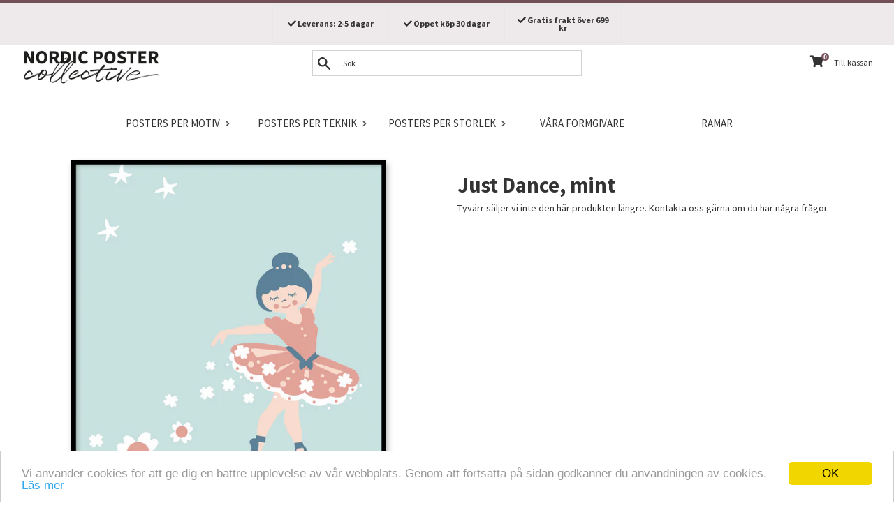

--- FILE ---
content_type: text/html; charset=utf-8
request_url: https://nordicpostercollective.se/products/just-dance-mint
body_size: 30535
content:
<!doctype html>
<!--[if IE 9]> <html class="ie9 supports-no-js" lang="sv"> <![endif]-->
<!--[if (gt IE 9)|!(IE)]><!--> <html class="supports-no-js" lang="sv"> <!--<![endif]-->
<head>
  <meta charset="utf-8">
  <meta http-equiv="X-UA-Compatible" content="IE=edge,chrome=1">
  <meta name="viewport" content="width=device-width,initial-scale=1">
  <meta name="theme-color" content="">
  
  <link rel="canonical" href="https://nordicpostercollective.se/products/just-dance-mint">
  
  
  
<!-- Google Tag Manager -->
<script>(function(w,d,s,l,i){w[l]=w[l]||[];w[l].push({'gtm.start':
new Date().getTime(),event:'gtm.js'});var f=d.getElementsByTagName(s)[0],
j=d.createElement(s),dl=l!='dataLayer'?'&l='+l:'';j.async=true;j.src=
'https://www.googletagmanager.com/gtm.js?id='+i+dl;f.parentNode.insertBefore(j,f);
})(window,document,'script','dataLayer','GTM-MK7D33P');</script>
<!-- End Google Tag Manager -->
  
  
    <link rel="shortcut icon" href="//nordicpostercollective.se/cdn/shop/files/favicon_32x32.png?v=1613737637" type="image/png" />
  


  
  <title>Poster: Just Dance, mint - köp från Nordic Poster Collective</title>

  

  
  <meta name="description" content="Poster: Just Dance, mint, från Utgångna produkter. Just Dance - Den lilla ballerinan som bara vill dansa,... Tryckt på ett vackert, matt papper i hög kvalitet.">



  <!-- /snippets/social-meta-tags.liquid -->


  <meta property="og:type" content="product">
  <meta property="og:title" content="Just Dance, mint">
  
    <meta property="og:image" content="http://nordicpostercollective.se/cdn/shop/products/just-dance-mint-11_grande.jpg?v=1517497940">
    <meta property="og:image:secure_url" content="https://nordicpostercollective.se/cdn/shop/products/just-dance-mint-11_grande.jpg?v=1517497940">
  
    <meta property="og:image" content="http://nordicpostercollective.se/cdn/shop/products/just-dance-mint-3_grande.jpg?v=1517497940">
    <meta property="og:image:secure_url" content="https://nordicpostercollective.se/cdn/shop/products/just-dance-mint-3_grande.jpg?v=1517497940">
  
    <meta property="og:image" content="http://nordicpostercollective.se/cdn/shop/products/just-dance-mint-1_grande.jpg?v=1517497940">
    <meta property="og:image:secure_url" content="https://nordicpostercollective.se/cdn/shop/products/just-dance-mint-1_grande.jpg?v=1517497940">
  
  <meta property="og:description" content="Just Dance - Den lilla ballerinan som bara vill dansa, dansa och dansa... Poster i mintgrönt med motiv som passar bra i barnrummet.">
  <meta property="og:price:amount" content="189">
  <meta property="og:price:currency" content="SEK">


  <meta property="og:url" content="https://nordicpostercollective.se/products/just-dance-mint">

<meta property="og:site_name" content="Nordic Poster Collective">




  <meta name="twitter:card" content="summary">


  <meta name="twitter:title" content="Just Dance, mint">
  <meta name="twitter:description" content="Just Dance - Den lilla ballerinan som bara vill dansa, dansa och dansa... Poster i mintgrönt med motiv som passar bra i barnrummet.">



  <script>
    document.documentElement.className = document.documentElement.className.replace('supports-no-js', 'supports-js');

    var theme = {
      mapStrings: {
        addressError: "Fel vid sökning på den adressen",
        addressNoResults: "Inget resultat för den adressen",
        addressQueryLimit: "You have exceeded the Google API usage limit. Consider upgrading to a \u003ca href=\"https:\/\/developers.google.com\/maps\/premium\/usage-limits\"\u003ePremium Plan\u003c\/a\u003e.",
        authError: "There was a problem authenticating your Google Maps account."
      }
    }
  </script>

  <link href="//nordicpostercollective.se/cdn/shop/t/72/assets/theme.scss.css?v=48772747813149259731704932719" rel="stylesheet" type="text/css" media="all" />

  <!-- Google Fonts -->
  
    
    
    <link href="//fonts.googleapis.com/css?family=Source+Sans+Pro:400,400i,700,700i" rel="stylesheet" type="text/css" media="all" />
  
  
    
      
      
      <link href="//fonts.googleapis.com/css?family=Playfair+Display:400,400i,700,700i" rel="stylesheet" type="text/css" media="all" />
    
  
  <link href="https://fonts.googleapis.com/css?family=Playfair+Display:400,700i|Source+Sans+Pro" rel="stylesheet">

  <script>window.performance && window.performance.mark && window.performance.mark('shopify.content_for_header.start');</script><meta id="shopify-digital-wallet" name="shopify-digital-wallet" content="/24694477/digital_wallets/dialog">
<meta name="shopify-checkout-api-token" content="2fe447958c08a9e7fa3e04815926c61c">
<meta id="in-context-paypal-metadata" data-shop-id="24694477" data-venmo-supported="false" data-environment="production" data-locale="en_US" data-paypal-v4="true" data-currency="SEK">
<link rel="alternate" type="application/json+oembed" href="https://nordicpostercollective.se/products/just-dance-mint.oembed">
<script async="async" src="/checkouts/internal/preloads.js?locale=sv-SE"></script>
<script id="shopify-features" type="application/json">{"accessToken":"2fe447958c08a9e7fa3e04815926c61c","betas":["rich-media-storefront-analytics"],"domain":"nordicpostercollective.se","predictiveSearch":true,"shopId":24694477,"locale":"sv"}</script>
<script>var Shopify = Shopify || {};
Shopify.shop = "nordicpostercollective.myshopify.com";
Shopify.locale = "sv";
Shopify.currency = {"active":"SEK","rate":"1.0"};
Shopify.country = "SE";
Shopify.theme = {"name":"NPC-63 (fix meta data price)","id":44014796865,"schema_name":"Simple","schema_version":"3.6.0","theme_store_id":null,"role":"main"};
Shopify.theme.handle = "null";
Shopify.theme.style = {"id":null,"handle":null};
Shopify.cdnHost = "nordicpostercollective.se/cdn";
Shopify.routes = Shopify.routes || {};
Shopify.routes.root = "/";</script>
<script type="module">!function(o){(o.Shopify=o.Shopify||{}).modules=!0}(window);</script>
<script>!function(o){function n(){var o=[];function n(){o.push(Array.prototype.slice.apply(arguments))}return n.q=o,n}var t=o.Shopify=o.Shopify||{};t.loadFeatures=n(),t.autoloadFeatures=n()}(window);</script>
<script id="shop-js-analytics" type="application/json">{"pageType":"product"}</script>
<script defer="defer" async type="module" src="//nordicpostercollective.se/cdn/shopifycloud/shop-js/modules/v2/client.init-shop-cart-sync_BQ29hUGy.sv.esm.js"></script>
<script defer="defer" async type="module" src="//nordicpostercollective.se/cdn/shopifycloud/shop-js/modules/v2/chunk.common_DVZgvets.esm.js"></script>
<script defer="defer" async type="module" src="//nordicpostercollective.se/cdn/shopifycloud/shop-js/modules/v2/chunk.modal_Dp9EJq-l.esm.js"></script>
<script type="module">
  await import("//nordicpostercollective.se/cdn/shopifycloud/shop-js/modules/v2/client.init-shop-cart-sync_BQ29hUGy.sv.esm.js");
await import("//nordicpostercollective.se/cdn/shopifycloud/shop-js/modules/v2/chunk.common_DVZgvets.esm.js");
await import("//nordicpostercollective.se/cdn/shopifycloud/shop-js/modules/v2/chunk.modal_Dp9EJq-l.esm.js");

  window.Shopify.SignInWithShop?.initShopCartSync?.({"fedCMEnabled":true,"windoidEnabled":true});

</script>
<script>(function() {
  var isLoaded = false;
  function asyncLoad() {
    if (isLoaded) return;
    isLoaded = true;
    var urls = ["https:\/\/chimpstatic.com\/mcjs-connected\/js\/users\/fb2d72ef4598b6a2944df4309\/775ef50e4c8f5c356bb9663d2.js?shop=nordicpostercollective.myshopify.com","https:\/\/chimpstatic.com\/mcjs-connected\/js\/users\/fb2d72ef4598b6a2944df4309\/c5d65bbe33902619dd1a4ed50.js?shop=nordicpostercollective.myshopify.com"];
    for (var i = 0; i < urls.length; i++) {
      var s = document.createElement('script');
      s.type = 'text/javascript';
      s.async = true;
      s.src = urls[i];
      var x = document.getElementsByTagName('script')[0];
      x.parentNode.insertBefore(s, x);
    }
  };
  if(window.attachEvent) {
    window.attachEvent('onload', asyncLoad);
  } else {
    window.addEventListener('load', asyncLoad, false);
  }
})();</script>
<script id="__st">var __st={"a":24694477,"offset":3600,"reqid":"f004a636-6047-42c9-946b-f113aba9dec8-1769473365","pageurl":"nordicpostercollective.se\/products\/just-dance-mint","u":"226e09d369b1","p":"product","rtyp":"product","rid":220324134925};</script>
<script>window.ShopifyPaypalV4VisibilityTracking = true;</script>
<script id="captcha-bootstrap">!function(){'use strict';const t='contact',e='account',n='new_comment',o=[[t,t],['blogs',n],['comments',n],[t,'customer']],c=[[e,'customer_login'],[e,'guest_login'],[e,'recover_customer_password'],[e,'create_customer']],r=t=>t.map((([t,e])=>`form[action*='/${t}']:not([data-nocaptcha='true']) input[name='form_type'][value='${e}']`)).join(','),a=t=>()=>t?[...document.querySelectorAll(t)].map((t=>t.form)):[];function s(){const t=[...o],e=r(t);return a(e)}const i='password',u='form_key',d=['recaptcha-v3-token','g-recaptcha-response','h-captcha-response',i],f=()=>{try{return window.sessionStorage}catch{return}},m='__shopify_v',_=t=>t.elements[u];function p(t,e,n=!1){try{const o=window.sessionStorage,c=JSON.parse(o.getItem(e)),{data:r}=function(t){const{data:e,action:n}=t;return t[m]||n?{data:e,action:n}:{data:t,action:n}}(c);for(const[e,n]of Object.entries(r))t.elements[e]&&(t.elements[e].value=n);n&&o.removeItem(e)}catch(o){console.error('form repopulation failed',{error:o})}}const l='form_type',E='cptcha';function T(t){t.dataset[E]=!0}const w=window,h=w.document,L='Shopify',v='ce_forms',y='captcha';let A=!1;((t,e)=>{const n=(g='f06e6c50-85a8-45c8-87d0-21a2b65856fe',I='https://cdn.shopify.com/shopifycloud/storefront-forms-hcaptcha/ce_storefront_forms_captcha_hcaptcha.v1.5.2.iife.js',D={infoText:'Skyddas av hCaptcha',privacyText:'Integritet',termsText:'Villkor'},(t,e,n)=>{const o=w[L][v],c=o.bindForm;if(c)return c(t,g,e,D).then(n);var r;o.q.push([[t,g,e,D],n]),r=I,A||(h.body.append(Object.assign(h.createElement('script'),{id:'captcha-provider',async:!0,src:r})),A=!0)});var g,I,D;w[L]=w[L]||{},w[L][v]=w[L][v]||{},w[L][v].q=[],w[L][y]=w[L][y]||{},w[L][y].protect=function(t,e){n(t,void 0,e),T(t)},Object.freeze(w[L][y]),function(t,e,n,w,h,L){const[v,y,A,g]=function(t,e,n){const i=e?o:[],u=t?c:[],d=[...i,...u],f=r(d),m=r(i),_=r(d.filter((([t,e])=>n.includes(e))));return[a(f),a(m),a(_),s()]}(w,h,L),I=t=>{const e=t.target;return e instanceof HTMLFormElement?e:e&&e.form},D=t=>v().includes(t);t.addEventListener('submit',(t=>{const e=I(t);if(!e)return;const n=D(e)&&!e.dataset.hcaptchaBound&&!e.dataset.recaptchaBound,o=_(e),c=g().includes(e)&&(!o||!o.value);(n||c)&&t.preventDefault(),c&&!n&&(function(t){try{if(!f())return;!function(t){const e=f();if(!e)return;const n=_(t);if(!n)return;const o=n.value;o&&e.removeItem(o)}(t);const e=Array.from(Array(32),(()=>Math.random().toString(36)[2])).join('');!function(t,e){_(t)||t.append(Object.assign(document.createElement('input'),{type:'hidden',name:u})),t.elements[u].value=e}(t,e),function(t,e){const n=f();if(!n)return;const o=[...t.querySelectorAll(`input[type='${i}']`)].map((({name:t})=>t)),c=[...d,...o],r={};for(const[a,s]of new FormData(t).entries())c.includes(a)||(r[a]=s);n.setItem(e,JSON.stringify({[m]:1,action:t.action,data:r}))}(t,e)}catch(e){console.error('failed to persist form',e)}}(e),e.submit())}));const S=(t,e)=>{t&&!t.dataset[E]&&(n(t,e.some((e=>e===t))),T(t))};for(const o of['focusin','change'])t.addEventListener(o,(t=>{const e=I(t);D(e)&&S(e,y())}));const B=e.get('form_key'),M=e.get(l),P=B&&M;t.addEventListener('DOMContentLoaded',(()=>{const t=y();if(P)for(const e of t)e.elements[l].value===M&&p(e,B);[...new Set([...A(),...v().filter((t=>'true'===t.dataset.shopifyCaptcha))])].forEach((e=>S(e,t)))}))}(h,new URLSearchParams(w.location.search),n,t,e,['guest_login'])})(!0,!0)}();</script>
<script integrity="sha256-4kQ18oKyAcykRKYeNunJcIwy7WH5gtpwJnB7kiuLZ1E=" data-source-attribution="shopify.loadfeatures" defer="defer" src="//nordicpostercollective.se/cdn/shopifycloud/storefront/assets/storefront/load_feature-a0a9edcb.js" crossorigin="anonymous"></script>
<script data-source-attribution="shopify.dynamic_checkout.dynamic.init">var Shopify=Shopify||{};Shopify.PaymentButton=Shopify.PaymentButton||{isStorefrontPortableWallets:!0,init:function(){window.Shopify.PaymentButton.init=function(){};var t=document.createElement("script");t.src="https://nordicpostercollective.se/cdn/shopifycloud/portable-wallets/latest/portable-wallets.sv.js",t.type="module",document.head.appendChild(t)}};
</script>
<script data-source-attribution="shopify.dynamic_checkout.buyer_consent">
  function portableWalletsHideBuyerConsent(e){var t=document.getElementById("shopify-buyer-consent"),n=document.getElementById("shopify-subscription-policy-button");t&&n&&(t.classList.add("hidden"),t.setAttribute("aria-hidden","true"),n.removeEventListener("click",e))}function portableWalletsShowBuyerConsent(e){var t=document.getElementById("shopify-buyer-consent"),n=document.getElementById("shopify-subscription-policy-button");t&&n&&(t.classList.remove("hidden"),t.removeAttribute("aria-hidden"),n.addEventListener("click",e))}window.Shopify?.PaymentButton&&(window.Shopify.PaymentButton.hideBuyerConsent=portableWalletsHideBuyerConsent,window.Shopify.PaymentButton.showBuyerConsent=portableWalletsShowBuyerConsent);
</script>
<script data-source-attribution="shopify.dynamic_checkout.cart.bootstrap">document.addEventListener("DOMContentLoaded",(function(){function t(){return document.querySelector("shopify-accelerated-checkout-cart, shopify-accelerated-checkout")}if(t())Shopify.PaymentButton.init();else{new MutationObserver((function(e,n){t()&&(Shopify.PaymentButton.init(),n.disconnect())})).observe(document.body,{childList:!0,subtree:!0})}}));
</script>
<link id="shopify-accelerated-checkout-styles" rel="stylesheet" media="screen" href="https://nordicpostercollective.se/cdn/shopifycloud/portable-wallets/latest/accelerated-checkout-backwards-compat.css" crossorigin="anonymous">
<style id="shopify-accelerated-checkout-cart">
        #shopify-buyer-consent {
  margin-top: 1em;
  display: inline-block;
  width: 100%;
}

#shopify-buyer-consent.hidden {
  display: none;
}

#shopify-subscription-policy-button {
  background: none;
  border: none;
  padding: 0;
  text-decoration: underline;
  font-size: inherit;
  cursor: pointer;
}

#shopify-subscription-policy-button::before {
  box-shadow: none;
}

      </style>

<script>window.performance && window.performance.mark && window.performance.mark('shopify.content_for_header.end');</script>

  <script src="//ajax.googleapis.com/ajax/libs/jquery/1.11.0/jquery.min.js" type="text/javascript"></script>
  <script src="//nordicpostercollective.se/cdn/shop/t/72/assets/modernizr.min.js?v=44044439420609591321552850794" type="text/javascript"></script>

  <!--[if (gt IE 9)|!(IE)]><!--><script src="//nordicpostercollective.se/cdn/shop/t/72/assets/lazysizes.min.js?v=71745035489482760341552850793" async="async"></script><!--<![endif]-->
  <!--[if lte IE 9]><script src="//nordicpostercollective.se/cdn/shop/t/72/assets/lazysizes.min.js?v=71745035489482760341552850793"></script><![endif]-->

  
<!-- Algolia head -->
  <script type="text/template" id="template_algolia_money_format">{{amount_no_decimals}} kr
</script>
  <script type="text/template" id="template_algolia_autocomplete"><div class="
  aa-columns-container

  [[# with.articles ]] aa-with-articles [[/ with.articles ]]
  [[^ with.articles ]] aa-without-articles [[/ with.articles ]]

  [[# with.collections ]] aa-with-collections [[/ with.collections ]]
  [[^ with.collections ]] aa-without-collections [[/ with.collections ]]

  [[# with.poweredBy ]] aa-with-powered-by [[/ with.poweredBy ]]
  [[^ with.poweredBy ]] aa-without-powered-by [[/ with.poweredBy ]]

  [[# with.products ]] aa-with-products [[/ with.products ]]
  [[^ with.products ]] aa-without-products [[/ with.products ]]
">
  <div class="aa-dataset-products aa-right-column"></div>

  <div class="aa-left-column">
    <div class="aa-collections">
      <div class="aa-collections-header">
        Kategorier
      </div>
      <div class="aa-dataset-collections"></div>
    </div>

    <div class="aa-articles">
      <div class="aa-articles-header">
        Blog posts
      </div>
      <div class="aa-dataset-articles"></div>
    </div>

    <div class="aa-powered-by">
      <a
        class="aa-powered-by-logo"
        href="https://www.algolia.com/?utm_source=shopify&utm_medium=link&utm_campaign=autocomplete-[[ storeName ]]"
      ></a>
    </div>
  </div>
</div>
</script>
  <script type="text/template" id="template_algolia_autocomplete.css">.algolia-autocomplete {
  box-sizing: border-box;

  background: white;
  border: 1px solid #CCC;
  border-top: 2px solid #735057;

  z-index: 10000 !important;

  color: black;

  text-align: left;
}

.aa-dropdown-menu .aa-highlight {
}

.aa-dropdown-menu .aa-cursor {
  cursor: pointer;
  background: #f8f8f8;
}

/* Resets */
.aa-dropdown-menu div,
.aa-dropdown-menu p,
.aa-dropdown-menu span,
.aa-dropdown-menu a {
  box-sizing: border-box;

  margin: 0;
  padding: 0;

  line-height: 1;
}

/* Links */
.aa-dropdown-menu a,
.aa-dropdown-menu a:hover,
.aa-dropdown-menu a:focus,
.aa-dropdown-menu a:active {
  font-weight: initial;
  text-decoration: initial;

  color: #735057;
}

/* Column layout */
.aa-dropdown-menu .aa-left-column,
.aa-dropdown-menu .aa-right-column {
  position: relative;

  padding: 24px 24px 0 24px;
}

.aa-dropdown-menu-size-xs .aa-left-column,
.aa-dropdown-menu-size-xs .aa-right-column,
.aa-dropdown-menu-size-sm .aa-left-column,
.aa-dropdown-menu-size-sm .aa-right-column {
  padding: 24px 12px 0 12px;
}

.aa-dropdown-menu .aa-with-powered-by .aa-left-column {
  padding-bottom: 48px;
}

.aa-dropdown-menu-size-xs .aa-left-column,
.aa-dropdown-menu-size-sm .aa-left-column {
  padding-top: 0;
  padding-bottom: 32px;
}

.aa-dropdown-menu-size-xs .aa-without-powered-by .aa-left-column,
.aa-dropdown-menu-size-sm .aa-without-powered-by .aa-left-column {
  padding-bottom: 0;
}

.aa-dropdown-menu-size-lg .aa-columns-container {
  direction: rtl;

  width: 100%;

  display: table;
  table-layout: fixed;
}

.aa-dropdown-menu-size-lg .aa-left-column,
.aa-dropdown-menu-size-lg .aa-right-column {
  display: table-cell;
  direction: ltr;
  vertical-align: top;
}

.aa-dropdown-menu-size-lg .aa-left-column {
  width: 30%;
}

.aa-dropdown-menu-size-lg .aa-without-articles.aa-without-collections .aa-left-column {
  display: none;
}

.aa-dropdown-menu-size-lg .aa-without-products .aa-left-column {
  width: 100%;
}

.aa-dropdown-menu-size-lg .aa-right-column {
  width: 70%;
  border-left: 1px solid #ebebeb;

  padding-bottom: 64px;
}

.aa-dropdown-menu-size-lg .aa-without-articles.aa-without-collections .aa-right-column {
  width: 100%;
  border-left: none;
}

.aa-dropdown-menu-size-lg .aa-without-products .aa-right-column {
  display: none;
}

/* Products group */
.aa-dropdown-menu .aa-dataset-products .aa-suggestions:after {
  content: '';
  display: block;
  clear: both;
}

.aa-dropdown-menu .aa-without-products .aa-dataset-products {
  display: none;
}

.aa-dropdown-menu .aa-products-empty {
  margin-bottom: 16px;
}

.aa-dropdown-menu .aa-products-empty .aa-no-result {
  color: [[ colors.secondary ]];
}

.aa-dropdown-menu .aa-products-empty .aa-see-all {
  margin-top: 8px;
}

/* Product */
.aa-dropdown-menu .aa-dataset-products .aa-suggestion {
  float: left;

  width: 50%;

  margin-bottom: 16px;
  margin-top: -4px; /* -$v_padding */
}

.aa-dropdown-menu-size-xs .aa-dataset-products .aa-suggestion,
.aa-dropdown-menu-size-sm .aa-dataset-products .aa-suggestion {
  width: 100%;
}

.aa-dropdown-menu .aa-product {
  position: relative;
  min-height: 56px; /* $img_size + 2 * $v_padding */

  padding: 4px 16px; /* $v_padding, $h_padding */
}

.aa-dropdown-menu .aa-product-picture {
  position: absolute;

  width: 48px; /* $img_size */
  height: 48px; /* $img_size */

  top: 4px; /* $v_padding */
  left: 16px; /* $h_padding */

  background-position: center center;
  background-size: contain;
  background-repeat: no-repeat;
}

.aa-dropdown-menu .aa-product-text {
  margin-left: 64px; /* $img_size + $h_padding */
}

.aa-dropdown-menu-size-xs .aa-product {
  padding: 4px;
}

.aa-dropdown-menu-size-xs .aa-product-picture {
  display: none;
}

.aa-dropdown-menu-size-xs .aa-product-text {
  margin: 0;
}

.aa-dropdown-menu .aa-product-info {
  font-size: 0.85em;
  color: #735057;
}

.aa-dropdown-menu .aa-product-info .aa-highlight {
  font-size: 1em;
}

.aa-dropdown-menu .aa-product-price {
  color: [[ colors.secondary ]];
  font-weight: bold;
}

.aa-dropdown-menu .aa-product-variant {
  font-size: 0.8em;
}

.aa-dropdown-menu .aa-product-title,
.aa-dropdown-menu .aa-product-info {
  width: 100%;

  margin-top: -0.4em;

  white-space: nowrap;
  overflow: hidden;
  text-overflow: ellipsis;

  line-height: 1.5;
}

.aa-dropdown-menu .aa-product-title {
  font-family: 'Source Sans Pro', sans-serif;
  text-transform: uppercase;
  font-style: normal;
  font-size: 1em;
  font-weight: bold;

  color: [[ colors.secondary ]];
}

/* Collections & Articles */
.aa-dropdown-menu .aa-without-collections .aa-collections {
  display: none;
}

.aa-dropdown-menu .aa-without-articles .aa-articles {
  display: none;
}

.aa-dropdown-menu .aa-collections,
.aa-dropdown-menu .aa-articles {
  margin-bottom: 24px;
}

.aa-dropdown-menu .aa-collections-empty .aa-no-result,
.aa-dropdown-menu .aa-articles-empty .aa-no-result {
  opacity: 0.7;
}

.aa-dropdown-menu .aa-collections-header,
.aa-dropdown-menu .aa-articles-header {
  margin-bottom: 8px;

  font-family:   font-family: 'Playfair Display', serif;
  font-style: italic;
  font-weight: bold;
  font-size: 1em;

  color: [[ colors.secondary ]];
}

.aa-dropdown-menu .aa-collection,
.aa-dropdown-menu .aa-article {
  padding: 4px;
}

/* Footer */

.aa-dropdown-menu .aa-footer {
  display: block;

  width: 100%;

  position: absolute;
  left: 0;
  bottom: 0;

  padding: 16px 48px;

  background-color: #f8f8f8;
}

.aa-dropdown-menu-size-xs .aa-footer,
.aa-dropdown-menu-size-sm .aa-footer,
.aa-dropdown-menu-size-md .aa-footer {
  display: none;
}

/* Powered By */

.aa-dropdown-menu .aa-without-powered-by .aa-powered-by {
  display: none;
}

.aa-dropdown-menu .aa-powered-by {
  width: 100%;

  position: absolute;
  left: 0;
  bottom: 16px;

  text-align: center;
  font-size: 0.8em;
  color: [[ colors.secondary ]];
}

.aa-dropdown-menu .aa-powered-by-logo {
  display: inline-block;

  width: 142px;
  height: 24px;

  margin-bottom: -6px;

  background-position: center center;
  background-size: contain;
  background-repeat: no-repeat;
  background-image: url([data-uri]);
}
</script>
  <script type="text/template" id="template_algolia_autocomplete_collection"><div class="aa-collection">
  <div class="aa-picture" style="background-image: url('[[# helpers.iconImage ]][[/ helpers.iconImage ]]')"></div>
  <div class="aa-text">
    <span class="aa-title">[[& _highlightResult.title.value ]]</span>
  </div>
</div>
</script>
  <script type="text/template" id="template_algolia_autocomplete_collections_empty"><div class="aa-collections-empty">
  <div class="aa-no-result">
    Ingen träff
  </div>
</div>
</script>
  <script type="text/template" id="template_algolia_autocomplete_article"><div class="aa-article">
  <div class="aa-text">
    <span class="aa-title">[[& _highlightResult.title.value ]]</span>
  </div>
</div>
</script>
  <script type="text/template" id="template_algolia_autocomplete_articles_empty"><div class="aa-articles-empty">
  <div class="aa-no-result">
    Ingen artikel
  </div>
</div>
</script>
  <script type="text/template" id="template_algolia_autocomplete_product"><div class="aa-product">
  <div class="aa-product-picture" style="background-image: url('[[# helpers.thumbImage ]][[/ helpers.thumbImage ]]')"></div>
  <div class="aa-product-text">
    <p class="aa-product-title">
      [[& _highlightResult.title.value]]
    </p>
    <p class="aa-product-info">
      [[# vendor ]]
        [[& _highlightResult.vendor.value ]]
      [[/ vendor ]]
    </p>
    <p>
      <span class="aa-product-price">[[# helpers.instantsearchPrice ]][[/ helpers.instantsearchPrice ]]</span>
      <span class="aa-product-variant">[[# helpers.instantsearchSize ]][[/ helpers.instantsearchSize ]]</span>
    </p>    
  </div>
</div>
</script>
  <script type="text/template" id="template_algolia_autocomplete_products_empty"><div class="aa-products-empty">
  <p class="aa-no-result">
    Inget resultat för sökningen "[[ query ]]"
  </p>

  <p class="aa-see-all">
    <a href="/search?q=">
      Se alla produkter
    </a>
  </p>
</div>
</script>
  <script type="text/template" id="template_algolia_autocomplete_footer"><div class="aa-footer">
  Alla
  <a class="aa-footer-link" href="/search?q=[[ query ]]">
    produkter som matchar
    <span class="aa-query">
      "[[ query ]]"
    </span>    
  </a>
  (<span class="aa-nbhits">[[# helpers.formatNumber ]][[ nbHits ]][[/ helpers.formatNumber ]]</span>)
</div>
</script>
  <script type="text/template" id="template_algolia_instant_search"><div class="ais-page">
  <div class="ais-facets-button">
    Visa filter
  </div>
  <div class="ais-facets">
      <div class="ais-current-refined-values-container"></div>
    [[# facets ]]
      <div class="ais-facet-[[ type ]] ais-facet-[[ name ]]"></div>
    [[/ facets ]]
  </div>
  <div class="ais-block">
    <div class="ais-input">
      <div class="ais-input--label">
        Sökning
      </div>
      <div class="ais-search-box-container"></div>
      <div class="ais-input-button">
        <div class="ais-clear-input-icon"></div>
        <a title="Search by Algolia - Click to know more" href="https://www.algolia.com/?utm_source=shopify&utm_medium=link&utm_campaign=instantsearch-[[ storeName ]]">
          <div class="ais-algolia-icon"></div>
        </a>
      </div>
    </div>
    <div class="ais-search-header">
      <div class="ais-stats-container"></div>
      <div class="ais-change-display">
        <span class="ais-change-display-block ais-change-display-selected"><i class="fa fa-th-large"></i></span>
        <span class="ais-change-display-list"><i class="fa fa-th-list"></i></span>
      </div>
      <div class="ais-sort">
        Sortera efter
        <span class="ais-sort-orders-container"></span>
      </div>
    </div>
    <div class="ais-hits-container ais-results-as-block"></div>
  </div>
  <div class="ais-pagination-container"></div>
</div>
</script>
  <script type="text/template" id="template_algolia_instant_search.css">.ais-page .aa-highlight {
  color: black;
  font-weight: bold;
}

/* Resets */
.ais-page div,
.ais-page p,
.ais-page span,
.ais-page a,
.ais-page ul,
.ais-page li,
.ais-page input {
  box-sizing: border-box;

  margin: 0;
  padding: 0;

  line-height: 1;
}

/* Links */
.ais-page .ais-link,
.ais-page a,
.ais-page a:focus,
.ais-page a:active {
  font-weight: initial;
  text-decoration: initial;

  color: #735057;

  cursor: pointer;
}

/* Columns */
.ais-page .ais-facets {
  width: 25%;
  float: left;
  padding-right: 8px;
}

.ais-page .ais-block {
  width: 75%;
  float: right;
  padding-left: 8px;
}

.ais-results-size-xs .ais-page .ais-facets,
.ais-results-size-xs .ais-page .ais-block,
.ais-results-size-sm .ais-page .ais-facets,
.ais-results-size-sm .ais-page .ais-block {
  width: 100%;
  padding-left: 0px;
}

.ais-page .ais-pagination {
  clear: both;
}

/* Refine button */
.ais-page .ais-facets-button {
  display: none;

  margin: 16px 0;
  padding: 8px;

  border: 1px solid #e0e0e0;
  text-align: center;

  cursor: pointer;
}

.ais-results-size-xs .ais-page .ais-facets-button,
.ais-results-size-sm .ais-page .ais-facets-button {
  display: block;
}

.ais-results-size-xs .ais-page .ais-facets,
.ais-results-size-sm .ais-page .ais-facets {
  display: none;
}

.ais-results-size-xs .ais-page .ais-facets__shown,
.ais-results-size-sm .ais-page .ais-facets__shown {
  display: block;
}

/* Facets */
.ais-page .ais-facet {
  border-bottom: 1px solid #e0e0e0;

  margin-bottom: 16px;

  color: #636363;
}

.ais-page .ais-facet a,
.ais-page .ais-facet a:hover,
.ais-page .ais-facet a:focus,
.ais-page .ais-facet a:active {
  color: #666;
}

.ais-page .ais-facet--header {
  padding: 6px 8px;

  font-family: 'Source Sans Pro', sans-serif;
  text-transform: uppercase;
  font-style: normal;
  font-size: 1em;
  font-weight: bold;

  color: [[ colors.secondary ]];
}

.ais-page .ais-facet--body {
  padding: 8px;
}

.ais-page .ais-facet--item {
  position: relative;
  width: 100%;

  padding: 6px 50px 6px 0;

  cursor: pointer;
}

.ais-page .ais-facet--label {
  display: inline-block;
  margin-top: -0.15em;
  margin-bottom: -0.15em;

  width: 100%;

  white-space: nowrap;
  overflow: hidden;
  text-overflow: ellipsis;

  cursor: pointer;

  line-height: 1.3;
}

.ais-page .ais-facet--count {
  [[# distinct ]]
    display: none;
  [[/ distinct ]]

  position: absolute;

  top: 6px;
  right: 0px;

  color: [[ colors.secondary ]];
}

.ais-page .ais-facet--active {
  font-weight: bold;
}

.ais-page .ais-facet--active, .ais-page .ais-facet--item:hover {
  margin-left: -8px;
  padding-left: 4px;
  padding-right: 42px;

  border-left: 4px solid #735057;
}

.ais-page .ais-facet--active .ais-facet--count, .ais-page .ais-facet--item:hover .ais-facet--count {
  right: -8px;
}

.ais-page .ais-current-refined-values {
  position: relative;
}

.ais-page .ais-current-refined-values--header {
  padding-right: 72px;
}

.ais-page .ais-current-refined-values--clear-all {
  position: absolute;

  top: 5px;
  right: 8px;
}

.ais-page .ais-current-refined-values--link {
  display: table;

  width: 100%;
  margin: 4px 0;

  border: 1px solid #e0e0e0;

  cursor: pointer;
}

.ais-page .ais-current-refined-values--link:before {
  content: '\2a2f';
  display: table-cell;
  vertical-align: middle;

  width: 0;
  padding: 4px 6px;

  background: #e0e0e0;
}

.ais-page .ais-current-refined-values--link div {
  display: inline;
}

.ais-page .ais-current-refined-values--link > div {
  display: table-cell;
  vertical-align: middle;

  margin-top: -0.15em;
  margin-bottom: -0.15em;
  padding: 4px 6px;

  background: #f4f4f4;

  width: 100%;
  max-width: 1px;

  white-space: nowrap;
  overflow: hidden;
  text-overflow: ellipsis;

  line-height: 1.3;
}

.ais-page .ais-current-refined-values--link:hover {
  text-decoration: none;
}

.ais-page .ais-current-refined-values--link:hover > div {
  text-decoration: line-through;
}

.ais-page .ais-current-refined-values--label {
  font-weight: bold;
}

.ais-page .ais-current-refined-values--count {
  display: none;
}

.ais-page .ais-range-slider--target {
  margin: 16px 16px 24px 16px;
  cursor: pointer;
}

.ais-page .ais-range-slider--tooltip {
  display: none;

  background: transparent;

  font-size: 0.8em;
}

.ais-page .ais-range-slider--connect {
  background: #735057;
}

.ais-page .ais-range-slider--handle {
  border-color: #ccc;
}

.ais-page .ais-range-slider--active .ais-range-slider--tooltip {
  display: block;
}

.ais-page .ais-range-slider--value {
  margin-left: -20px;
  padding-top: 15px;

  font-size: 0.8em;
}

/* Search box */

.ais-page .ais-input {
  display: table;
  width: 100%;

  border: 2px solid #e0e0e0;
}

.ais-page .ais-input--label {
  display: table-cell;
  vertical-align: middle;

  width: 0;

  padding: 8px;
  padding-right: 24px;

  white-space: nowrap;
  color: [[ colors.secondary ]];
  background: #e0e0e0;
}

.ais-results-size-xs .ais-page .ais-input--label {
  display: none;
}

.ais-page .ais-search-box-container {
  display: table-cell;
  width: 100%;
  vertical-align: middle;
}

.ais-page .ais-search-box--input {
  width: 100%;
  padding: 8px 16px 8px 4px;

  border: none;
}

.ais-page .ais-search-box--input::-ms-clear {
  display: none;
  width: 0;
  height: 0;
}

.ais-page .ais-search-box--input,
.ais-page .ais-search-box--input:focus {
  outline: 0;
  box-shadow: none;

  height: 32px;
  padding: 0 8px;
}

.ais-page .ais-input-button {
  display: table-cell;
  vertical-align: middle;

  width: 0;
  padding: 4px 8px;
}

.ais-page .ais-clear-input-icon,
.ais-page .ais-algolia-icon {
  background-size: contain;
  background-position: center center;
  background-repeat: no-repeat;

  cursor: pointer;
}

.ais-page .ais-clear-input-icon {
  display: none;

  width: 16px;
  height: 16px;

  background-image: url('[data-uri]');
}

.ais-page .ais-algolia-icon {
  width: 24px;
  height: 24px;

  background-image: url([data-uri]);
}

/* Search header */
.ais-page .ais-search-header {
  margin: 16px 0 8px 0;
  padding: 0.6em 0.9em 0.4em 0.9em;

  background: #f4f4f4;
  color: [[ colors.secondary ]];
}

.ais-page .ais-search-header:after {
  content: '';
  clear: both;
  display: block;
}

.ais-page .ais-search-header {
  font-size: 0.85em;
}

.ais-page .ais-search-header * {
  font-size: inherit;
  line-height: 1.6;
}

/* Stats */
.ais-page .ais-stats {
  float: left;
}

.ais-page .ais-stats--nb-results {
  font-weight: bold;
}

.ais-results-size-xs .ais-page .ais-stats {
  float: none;
}

/* Display mode */
.ais-page .ais-change-display {
  float: right;

  margin-left: 10px;

  cursor: pointer;
}

.ais-page .ais-change-display-block:hover,
.ais-page .ais-change-display-list:hover,
.ais-page .ais-change-display-selected {
  color: #735057;
}

.ais-results-size-xs .ais-page .ais-change-display {
	display: none;
}

/* Sort orders */
.ais-page .ais-sort {
  float: right;
}

.ais-results-size-xs .ais-page .ais-sort {
  float: none;
}

.ais-page .ais-sort-by-selector {
  display: inline-block;
  width: auto;
  min-width: 0;
  height: 1.6em;
  min-height: 0;

  padding: 0 0.4em;
  margin: 0;
  margin-top: -0.1em;

  cursor: pointer;
  padding-right: 25px;
}

/* Hits */
.ais-page .ais-hits:after {
  content: '';
  clear: both;
  display: block;
}

.ais-page .ais-hit-empty {
  margin-top: 60px;
  text-align: center;
}

.ais-page .ais-highlight {
}

.ais-page .ais-highlight:before {
}

.ais-page .ais-hit {
  position: relative;
  float: left;
  cursor: pointer;
}

.ais-page .ais-hit:hover {
}

.ais-page .ais-hit--details * {
  width: 100%;

  margin-top: -0.15em;
  margin-bottom: -0.15em;

  white-space: nowrap;
  overflow: hidden;
  text-overflow: ellipsis;

  line-height: 1.5;
}

.ais-page .ais-hit--title a {
  color: [[ colors.secondary ]];
  font-size: 1em;
  font-family: 'Source Sans Pro', sans-serif;
  font-style: normal;
  text-transform: uppercase;
  font-weight: bold;
}

.ais-page .ais-hit--subtitle {
  font-size: 0.8em;
  color: #735057;
  margin-bottom: 8px;
}

.ais-page .ais-hit--subtitle * {
  font-size: inherit;
}

.ais-page .ais-hit--price {
  color: [[ colors.secondary ]];
  font-family: 'Playfair Display', serif;
  font-style: italic;
  font-weight: bold;
}

.ais-page .ais-hit--price-striked {
  text-decoration: line-through;
  color: [[ colors.secondary ]];
  font-family: 'Playfair Display', serif;
  font-style: italic;
  font-weight: bold;
}

.ais-page .ais-hit--price-striked span {
  color: #735057;
  font-family: 'Playfair Display', serif;
  font-style: italic;
  font-weight: bold;
}

.ais-page .ais-hit--price-discount {
  color: [[ colors.secondary ]];
  font-family: 'Playfair Display', serif;
  font-style: italic;
  font-weight: bold;
}

.ais-page .algolia-variant {
	font-size: 0.8em;
}

.ais-page .ais-hit--cart-button {
  display: inline-block;

  width: auto;
  padding: 8px 16px;
  margin-top: 8px;

  color: #fff;
  background: #735057;

  font-size: 1em;
  text-transform: uppercase;

  font-family: 'Source Sans Pro', sans-serif;
  font-style: normal;
  font-weight: bold;
}

.ais-page .ais-hit--cart-button:not(.ais-hit--cart-button__disabled):hover {
  background: #480d26;
}

.ais-page .ais-hit--cart {
  display: none;
}

.ais-page .ais-hit--cart-button__disabled {
  background: #ccc;
}

.ais-page .ais-results-as-list .ais-hit {
  padding: 15px 25px; /* $v_padding $h_padding */
  width: 100%;
  min-height: 210px; /* $img_size + 2 * $v_padding */
}

.ais-page .ais-results-as-list .ais-hit--picture {
  position: absolute;
  top: 15px; /* $v_padding */
  left: 25px; /* $h_padding */
  width: 180px; /* $img_size */
  height: 180px; /* $img_size */
  background-position: center center;
  background-size: contain;
  background-repeat: no-repeat;
}

.ais-page .ais-results-as-list .ais-hit--details {
  margin-left: 195px; /* $img_size + 2 * $h_padding */
}

.ais-page .ais-results-as-block .ais-hit {
  text-align: center;
}

.ais-results-size-xs .ais-page .ais-results-as-block .ais-hit {
  width: 100%;  
}

.ais-results-size-sm .ais-page .ais-results-as-block .ais-hit {
  width: 50%;
}

.ais-results-size-md .ais-page .ais-results-as-block .ais-hit {
  width: 33.3%;
}

.ais-results-size-sm .ais-page .ais-results-as-block > div > div:nth-of-type(2n + 1) .ais-hit,
.ais-results-size-md .ais-page .ais-results-as-block > div > div:nth-of-type(2n + 1) .ais-hit {
  margin-left: 0;
}

.ais-results-size-lg .ais-page .ais-results-as-block .ais-hit {
  width: 33.3%;
}

.ais-results-size-lg .ais-page .ais-results-as-block > div > div:nth-of-type(3n + 1) .ais-hit {
  margin-left: 0;
}

.ais-page .ais-results-as-block .ais-hit--picture {
  position: absolute;
  top: 0px;
  left: 2.5%;
  margin-left: 0;
  width: 93%;
  height: 80%;
  background-position: center center;
  background-size: contain;
  background-repeat: no-repeat;
}

.ais-page .ais-results-as-block .ais-hit--details {
  margin-top: 120%;
  padding: 40px;
}

/* Pagination */
.ais-page .ais-pagination {
  text-align: center;
}

.ais-page .ais-pagination--item {
  width: 20px;
  height: 30px;

  margin: 0px 5px;

  text-align: center;
}

.ais-page .ais-pagination--item__active .ais-pagination--link {
  font-weight: bold;
  color: [[ colors.secondary ]];
}

.ais-page .ais-pagination--item__disabled {
  display: none;
}

.ais-page .ais-pagination--link {
  display: inline-block;

  width: 100%;
  height: 100%;

  padding: 5px 0;

  font-size: 1em;
  font-family: 'Source Sans Pro', sans-serif;
  font-style: normal;
  font-weight: normal;
  color: gray;
}
</script>
  <script type="text/template" id="template_algolia_instant_search_stats">[[# hasNoResults ]]
  Inga träffar
[[/ hasNoResults ]]

[[# hasOneResult ]]
  <span class="ais-stats--nb-results">
    1 träff
  </span>
[[/ hasOneResult ]]

[[# hasManyResults ]]
  [[ start ]]-[[ end ]] av
  <span class="ais-stats--nb-results">
    [[# helpers.formatNumber ]][[ nbHits ]][[/ helpers.formatNumber ]]
    träffar
  </span>
[[/ hasManyResults ]]
</script>
  <script type="text/template" id="template_algolia_instant_search_facet_item"><label class="[[ cssClasses.label ]]">
  [[# type.disjunctive ]]
    <input type="checkbox" class="[[ cssClasses.checkbox ]]" [[# isRefined ]]checked[[/ isRefined ]]/>
  [[/ type.disjunctive ]]
  [[ name ]]
  <span class="[[ cssClasses.count ]]">
    [[# helpers.formatNumber ]]
      [[ count ]]
    [[/ helpers.formatNumber ]]
  </span>
</label>
</script>
  <script type="text/template" id="template_algolia_instant_search_current_refined_values_item">[[# label ]]
  <div class="ais-current-refined-values--label">[[ label ]]</div>[[^ operator ]]:[[/ operator]]
[[/ label ]]

[[# operator ]]
  [[& displayOperator ]]
  [[# helpers.formatNumber ]][[ name ]][[/ helpers.formatNumber ]]
[[/ operator ]]
[[^ operator ]]
  [[# exclude ]]-[[/ exclude ]][[ name ]]
[[/ operator ]]
</script>
  <script type="text/template" id="template_algolia_instant_search_product"><div class="ais-hit ais-product" data-handle="[[ handle ]]" data-variant-id="[[ objectID ]]">
  <div class="ais-hit--picture" style="background-image: url('[[# helpers.mediumImage ]][[/ helpers.mediumImage ]]')"></div>
  <div class="ais-hit--details">
    <p class="ais-hit--title">
      <a href="/products/[[ handle ]]?variant=[[ objectID ]]" onclick="void(0)" title="[[& title ]]">
        [[& _highlightResult.title.value]]
      </a>
    </p>
    <p class="ais-hit--subtitle" title="[[# vendor ]][[ vendor ]][[/ vendor ]]">
      [[# vendor ]][[& _highlightResult.vendor.value ]][[/ vendor ]]
    </p>
    <p>
      <span class="ais-hit--price">[[# helpers.instantsearchPrice ]][[/ helpers.instantsearchPrice ]]</span>
      <span class="ais-hit--variant">[[# helpers.instantsearchSize ]][[/ helpers.instantsearchSize ]]</span>
    </p>
    [[^ _distinct ]]
      <p class="ais-hit--cart">
        [[# can_order ]]
          <a class="ais-hit--cart-button" href="/cart/add?id=[[ objectID ]]">
            Lägg i varukorgen
          </a>
        [[/ can_order ]]
        [[^ can_order ]]
          <span class="ais-hit--cart-button ais-hit--cart-button__disabled">
            Tillfälligt slut
          </span>
        [[/ can_order ]]
      </p>
    [[/ _distinct ]]
  </div>
</div>
</script>
  <script type="text/template" id="template_algolia_instant_search_no_result"><div class="ais-hit-empty">
  <div class="ais-hit-empty--title">Inga träffar</div>
  <div class="ais-hit-empty--clears">Prova att
    <a class="ais-hit-empty--clear-filters ais-link">ta bort filter</a>
    eller
    <a class="ais-hit-empty--clear-input ais-link">ändra din sökning</a>
  </div>
</div>
</script>
  <link href="//use.fontawesome.com/releases/v5.5.0/css/all.css" rel="stylesheet" type="text/css" media="all" />
  <link href="//cdn.jsdelivr.net/instantsearch.js/1/instantsearch.min.css" rel="stylesheet" type="text/css" media="all" />
  <script src="//polyfill-fastly.net/v2/polyfill.min.js" type="text/javascript"></script>
  <script src="//cdn.jsdelivr.net/lodash/3.7.0/lodash.min.js" type="text/javascript"></script>
  <script src="//cdn.jsdelivr.net/jquery/2/jquery.min.js" type="text/javascript"></script>
  <script src="//cdn.jsdelivr.net/hogan.js/3/hogan.min.js" type="text/javascript"></script>
  <script src="//cdn.jsdelivr.net/autocomplete.js/0.24.2/autocomplete.jquery.min.js" type="text/javascript"></script>
  <script src="//cdn.jsdelivr.net/algoliasearch/3/algoliasearch.min.js" type="text/javascript"></script>
  <script src="//cdn.jsdelivr.net/instantsearch.js/1/instantsearch.min.js" type="text/javascript"></script>
  <script src="//nordicpostercollective.se/cdn/shop/t/72/assets/algolia_config.js?v=106089371508960838001704932719" type="text/javascript"></script>
  <script src="//nordicpostercollective.se/cdn/shop/t/72/assets/algolia_init.js?v=10422774418498910771552850804" type="text/javascript"></script>
  <script src="//nordicpostercollective.se/cdn/shop/t/72/assets/algolia_helpers.js?v=72745104700299480271552850804" type="text/javascript"></script>
  <script src="//nordicpostercollective.se/cdn/shop/t/72/assets/algolia_autocomplete.js?v=60115866630721028621552850804" type="text/javascript"></script>
  <script src="//nordicpostercollective.se/cdn/shop/t/72/assets/algolia_facets.js?v=177570933696904540721552850804" type="text/javascript"></script>
  <script src="//nordicpostercollective.se/cdn/shop/t/72/assets/algolia_sort_orders.js?v=168951415753026249711552850805" type="text/javascript"></script>
  <script src="//nordicpostercollective.se/cdn/shop/t/72/assets/algolia_instant_search.js?v=5809458000458989471552850805" type="text/javascript"></script>
<!-- /Algolia head -->
  
  <script src="//nordicpostercollective.se/cdn/shop/t/72/assets/redirect-popup.js?v=117360609940491386791552850805" type="text/javascript"></script>  

<link href="https://monorail-edge.shopifysvc.com" rel="dns-prefetch">
<script>(function(){if ("sendBeacon" in navigator && "performance" in window) {try {var session_token_from_headers = performance.getEntriesByType('navigation')[0].serverTiming.find(x => x.name == '_s').description;} catch {var session_token_from_headers = undefined;}var session_cookie_matches = document.cookie.match(/_shopify_s=([^;]*)/);var session_token_from_cookie = session_cookie_matches && session_cookie_matches.length === 2 ? session_cookie_matches[1] : "";var session_token = session_token_from_headers || session_token_from_cookie || "";function handle_abandonment_event(e) {var entries = performance.getEntries().filter(function(entry) {return /monorail-edge.shopifysvc.com/.test(entry.name);});if (!window.abandonment_tracked && entries.length === 0) {window.abandonment_tracked = true;var currentMs = Date.now();var navigation_start = performance.timing.navigationStart;var payload = {shop_id: 24694477,url: window.location.href,navigation_start,duration: currentMs - navigation_start,session_token,page_type: "product"};window.navigator.sendBeacon("https://monorail-edge.shopifysvc.com/v1/produce", JSON.stringify({schema_id: "online_store_buyer_site_abandonment/1.1",payload: payload,metadata: {event_created_at_ms: currentMs,event_sent_at_ms: currentMs}}));}}window.addEventListener('pagehide', handle_abandonment_event);}}());</script>
<script id="web-pixels-manager-setup">(function e(e,d,r,n,o){if(void 0===o&&(o={}),!Boolean(null===(a=null===(i=window.Shopify)||void 0===i?void 0:i.analytics)||void 0===a?void 0:a.replayQueue)){var i,a;window.Shopify=window.Shopify||{};var t=window.Shopify;t.analytics=t.analytics||{};var s=t.analytics;s.replayQueue=[],s.publish=function(e,d,r){return s.replayQueue.push([e,d,r]),!0};try{self.performance.mark("wpm:start")}catch(e){}var l=function(){var e={modern:/Edge?\/(1{2}[4-9]|1[2-9]\d|[2-9]\d{2}|\d{4,})\.\d+(\.\d+|)|Firefox\/(1{2}[4-9]|1[2-9]\d|[2-9]\d{2}|\d{4,})\.\d+(\.\d+|)|Chrom(ium|e)\/(9{2}|\d{3,})\.\d+(\.\d+|)|(Maci|X1{2}).+ Version\/(15\.\d+|(1[6-9]|[2-9]\d|\d{3,})\.\d+)([,.]\d+|)( \(\w+\)|)( Mobile\/\w+|) Safari\/|Chrome.+OPR\/(9{2}|\d{3,})\.\d+\.\d+|(CPU[ +]OS|iPhone[ +]OS|CPU[ +]iPhone|CPU IPhone OS|CPU iPad OS)[ +]+(15[._]\d+|(1[6-9]|[2-9]\d|\d{3,})[._]\d+)([._]\d+|)|Android:?[ /-](13[3-9]|1[4-9]\d|[2-9]\d{2}|\d{4,})(\.\d+|)(\.\d+|)|Android.+Firefox\/(13[5-9]|1[4-9]\d|[2-9]\d{2}|\d{4,})\.\d+(\.\d+|)|Android.+Chrom(ium|e)\/(13[3-9]|1[4-9]\d|[2-9]\d{2}|\d{4,})\.\d+(\.\d+|)|SamsungBrowser\/([2-9]\d|\d{3,})\.\d+/,legacy:/Edge?\/(1[6-9]|[2-9]\d|\d{3,})\.\d+(\.\d+|)|Firefox\/(5[4-9]|[6-9]\d|\d{3,})\.\d+(\.\d+|)|Chrom(ium|e)\/(5[1-9]|[6-9]\d|\d{3,})\.\d+(\.\d+|)([\d.]+$|.*Safari\/(?![\d.]+ Edge\/[\d.]+$))|(Maci|X1{2}).+ Version\/(10\.\d+|(1[1-9]|[2-9]\d|\d{3,})\.\d+)([,.]\d+|)( \(\w+\)|)( Mobile\/\w+|) Safari\/|Chrome.+OPR\/(3[89]|[4-9]\d|\d{3,})\.\d+\.\d+|(CPU[ +]OS|iPhone[ +]OS|CPU[ +]iPhone|CPU IPhone OS|CPU iPad OS)[ +]+(10[._]\d+|(1[1-9]|[2-9]\d|\d{3,})[._]\d+)([._]\d+|)|Android:?[ /-](13[3-9]|1[4-9]\d|[2-9]\d{2}|\d{4,})(\.\d+|)(\.\d+|)|Mobile Safari.+OPR\/([89]\d|\d{3,})\.\d+\.\d+|Android.+Firefox\/(13[5-9]|1[4-9]\d|[2-9]\d{2}|\d{4,})\.\d+(\.\d+|)|Android.+Chrom(ium|e)\/(13[3-9]|1[4-9]\d|[2-9]\d{2}|\d{4,})\.\d+(\.\d+|)|Android.+(UC? ?Browser|UCWEB|U3)[ /]?(15\.([5-9]|\d{2,})|(1[6-9]|[2-9]\d|\d{3,})\.\d+)\.\d+|SamsungBrowser\/(5\.\d+|([6-9]|\d{2,})\.\d+)|Android.+MQ{2}Browser\/(14(\.(9|\d{2,})|)|(1[5-9]|[2-9]\d|\d{3,})(\.\d+|))(\.\d+|)|K[Aa][Ii]OS\/(3\.\d+|([4-9]|\d{2,})\.\d+)(\.\d+|)/},d=e.modern,r=e.legacy,n=navigator.userAgent;return n.match(d)?"modern":n.match(r)?"legacy":"unknown"}(),u="modern"===l?"modern":"legacy",c=(null!=n?n:{modern:"",legacy:""})[u],f=function(e){return[e.baseUrl,"/wpm","/b",e.hashVersion,"modern"===e.buildTarget?"m":"l",".js"].join("")}({baseUrl:d,hashVersion:r,buildTarget:u}),m=function(e){var d=e.version,r=e.bundleTarget,n=e.surface,o=e.pageUrl,i=e.monorailEndpoint;return{emit:function(e){var a=e.status,t=e.errorMsg,s=(new Date).getTime(),l=JSON.stringify({metadata:{event_sent_at_ms:s},events:[{schema_id:"web_pixels_manager_load/3.1",payload:{version:d,bundle_target:r,page_url:o,status:a,surface:n,error_msg:t},metadata:{event_created_at_ms:s}}]});if(!i)return console&&console.warn&&console.warn("[Web Pixels Manager] No Monorail endpoint provided, skipping logging."),!1;try{return self.navigator.sendBeacon.bind(self.navigator)(i,l)}catch(e){}var u=new XMLHttpRequest;try{return u.open("POST",i,!0),u.setRequestHeader("Content-Type","text/plain"),u.send(l),!0}catch(e){return console&&console.warn&&console.warn("[Web Pixels Manager] Got an unhandled error while logging to Monorail."),!1}}}}({version:r,bundleTarget:l,surface:e.surface,pageUrl:self.location.href,monorailEndpoint:e.monorailEndpoint});try{o.browserTarget=l,function(e){var d=e.src,r=e.async,n=void 0===r||r,o=e.onload,i=e.onerror,a=e.sri,t=e.scriptDataAttributes,s=void 0===t?{}:t,l=document.createElement("script"),u=document.querySelector("head"),c=document.querySelector("body");if(l.async=n,l.src=d,a&&(l.integrity=a,l.crossOrigin="anonymous"),s)for(var f in s)if(Object.prototype.hasOwnProperty.call(s,f))try{l.dataset[f]=s[f]}catch(e){}if(o&&l.addEventListener("load",o),i&&l.addEventListener("error",i),u)u.appendChild(l);else{if(!c)throw new Error("Did not find a head or body element to append the script");c.appendChild(l)}}({src:f,async:!0,onload:function(){if(!function(){var e,d;return Boolean(null===(d=null===(e=window.Shopify)||void 0===e?void 0:e.analytics)||void 0===d?void 0:d.initialized)}()){var d=window.webPixelsManager.init(e)||void 0;if(d){var r=window.Shopify.analytics;r.replayQueue.forEach((function(e){var r=e[0],n=e[1],o=e[2];d.publishCustomEvent(r,n,o)})),r.replayQueue=[],r.publish=d.publishCustomEvent,r.visitor=d.visitor,r.initialized=!0}}},onerror:function(){return m.emit({status:"failed",errorMsg:"".concat(f," has failed to load")})},sri:function(e){var d=/^sha384-[A-Za-z0-9+/=]+$/;return"string"==typeof e&&d.test(e)}(c)?c:"",scriptDataAttributes:o}),m.emit({status:"loading"})}catch(e){m.emit({status:"failed",errorMsg:(null==e?void 0:e.message)||"Unknown error"})}}})({shopId: 24694477,storefrontBaseUrl: "https://nordicpostercollective.se",extensionsBaseUrl: "https://extensions.shopifycdn.com/cdn/shopifycloud/web-pixels-manager",monorailEndpoint: "https://monorail-edge.shopifysvc.com/unstable/produce_batch",surface: "storefront-renderer",enabledBetaFlags: ["2dca8a86"],webPixelsConfigList: [{"id":"149160267","eventPayloadVersion":"v1","runtimeContext":"LAX","scriptVersion":"1","type":"CUSTOM","privacyPurposes":["MARKETING"],"name":"Meta pixel (migrated)"},{"id":"168296779","eventPayloadVersion":"v1","runtimeContext":"LAX","scriptVersion":"1","type":"CUSTOM","privacyPurposes":["ANALYTICS"],"name":"Google Analytics tag (migrated)"},{"id":"shopify-app-pixel","configuration":"{}","eventPayloadVersion":"v1","runtimeContext":"STRICT","scriptVersion":"0450","apiClientId":"shopify-pixel","type":"APP","privacyPurposes":["ANALYTICS","MARKETING"]},{"id":"shopify-custom-pixel","eventPayloadVersion":"v1","runtimeContext":"LAX","scriptVersion":"0450","apiClientId":"shopify-pixel","type":"CUSTOM","privacyPurposes":["ANALYTICS","MARKETING"]}],isMerchantRequest: false,initData: {"shop":{"name":"Nordic Poster Collective","paymentSettings":{"currencyCode":"SEK"},"myshopifyDomain":"nordicpostercollective.myshopify.com","countryCode":"SE","storefrontUrl":"https:\/\/nordicpostercollective.se"},"customer":null,"cart":null,"checkout":null,"productVariants":[{"price":{"amount":189.0,"currencyCode":"SEK"},"product":{"title":"Just Dance, mint","vendor":"Utgångna produkter","id":"220324134925","untranslatedTitle":"Just Dance, mint","url":"\/products\/just-dance-mint","type":"barntavlor"},"id":"2319827402765","image":{"src":"\/\/nordicpostercollective.se\/cdn\/shop\/products\/just-dance-mint-1.jpg?v=1517497940"},"sku":"zarawest-1703-21x30cm","title":"21x30 cm","untranslatedTitle":"21x30 cm"},{"price":{"amount":299.0,"currencyCode":"SEK"},"product":{"title":"Just Dance, mint","vendor":"Utgångna produkter","id":"220324134925","untranslatedTitle":"Just Dance, mint","url":"\/products\/just-dance-mint","type":"barntavlor"},"id":"2319827435533","image":{"src":"\/\/nordicpostercollective.se\/cdn\/shop\/products\/just-dance-mint-1.jpg?v=1517497940"},"sku":"zarawest-1703-30x40cm","title":"30x40 cm","untranslatedTitle":"30x40 cm"},{"price":{"amount":389.0,"currencyCode":"SEK"},"product":{"title":"Just Dance, mint","vendor":"Utgångna produkter","id":"220324134925","untranslatedTitle":"Just Dance, mint","url":"\/products\/just-dance-mint","type":"barntavlor"},"id":"2319827468301","image":{"src":"\/\/nordicpostercollective.se\/cdn\/shop\/products\/just-dance-mint-1.jpg?v=1517497940"},"sku":"zarawest-1703-40x50cm","title":"40x50 cm","untranslatedTitle":"40x50 cm"},{"price":{"amount":469.0,"currencyCode":"SEK"},"product":{"title":"Just Dance, mint","vendor":"Utgångna produkter","id":"220324134925","untranslatedTitle":"Just Dance, mint","url":"\/products\/just-dance-mint","type":"barntavlor"},"id":"2319827501069","image":{"src":"\/\/nordicpostercollective.se\/cdn\/shop\/products\/just-dance-mint-1.jpg?v=1517497940"},"sku":"zarawest-1703-50x70cm","title":"50x70 cm","untranslatedTitle":"50x70 cm"},{"price":{"amount":629.0,"currencyCode":"SEK"},"product":{"title":"Just Dance, mint","vendor":"Utgångna produkter","id":"220324134925","untranslatedTitle":"Just Dance, mint","url":"\/products\/just-dance-mint","type":"barntavlor"},"id":"2319827533837","image":{"src":"\/\/nordicpostercollective.se\/cdn\/shop\/products\/just-dance-mint-1.jpg?v=1517497940"},"sku":"zarawest-1703-70x100cm","title":"70x100 cm","untranslatedTitle":"70x100 cm"}],"purchasingCompany":null},},"https://nordicpostercollective.se/cdn","fcfee988w5aeb613cpc8e4bc33m6693e112",{"modern":"","legacy":""},{"shopId":"24694477","storefrontBaseUrl":"https:\/\/nordicpostercollective.se","extensionBaseUrl":"https:\/\/extensions.shopifycdn.com\/cdn\/shopifycloud\/web-pixels-manager","surface":"storefront-renderer","enabledBetaFlags":"[\"2dca8a86\"]","isMerchantRequest":"false","hashVersion":"fcfee988w5aeb613cpc8e4bc33m6693e112","publish":"custom","events":"[[\"page_viewed\",{}],[\"product_viewed\",{\"productVariant\":{\"price\":{\"amount\":189.0,\"currencyCode\":\"SEK\"},\"product\":{\"title\":\"Just Dance, mint\",\"vendor\":\"Utgångna produkter\",\"id\":\"220324134925\",\"untranslatedTitle\":\"Just Dance, mint\",\"url\":\"\/products\/just-dance-mint\",\"type\":\"barntavlor\"},\"id\":\"2319827402765\",\"image\":{\"src\":\"\/\/nordicpostercollective.se\/cdn\/shop\/products\/just-dance-mint-1.jpg?v=1517497940\"},\"sku\":\"zarawest-1703-21x30cm\",\"title\":\"21x30 cm\",\"untranslatedTitle\":\"21x30 cm\"}}]]"});</script><script>
  window.ShopifyAnalytics = window.ShopifyAnalytics || {};
  window.ShopifyAnalytics.meta = window.ShopifyAnalytics.meta || {};
  window.ShopifyAnalytics.meta.currency = 'SEK';
  var meta = {"product":{"id":220324134925,"gid":"gid:\/\/shopify\/Product\/220324134925","vendor":"Utgångna produkter","type":"barntavlor","handle":"just-dance-mint","variants":[{"id":2319827402765,"price":18900,"name":"Just Dance, mint - 21x30 cm","public_title":"21x30 cm","sku":"zarawest-1703-21x30cm"},{"id":2319827435533,"price":29900,"name":"Just Dance, mint - 30x40 cm","public_title":"30x40 cm","sku":"zarawest-1703-30x40cm"},{"id":2319827468301,"price":38900,"name":"Just Dance, mint - 40x50 cm","public_title":"40x50 cm","sku":"zarawest-1703-40x50cm"},{"id":2319827501069,"price":46900,"name":"Just Dance, mint - 50x70 cm","public_title":"50x70 cm","sku":"zarawest-1703-50x70cm"},{"id":2319827533837,"price":62900,"name":"Just Dance, mint - 70x100 cm","public_title":"70x100 cm","sku":"zarawest-1703-70x100cm"}],"remote":false},"page":{"pageType":"product","resourceType":"product","resourceId":220324134925,"requestId":"f004a636-6047-42c9-946b-f113aba9dec8-1769473365"}};
  for (var attr in meta) {
    window.ShopifyAnalytics.meta[attr] = meta[attr];
  }
</script>
<script class="analytics">
  (function () {
    var customDocumentWrite = function(content) {
      var jquery = null;

      if (window.jQuery) {
        jquery = window.jQuery;
      } else if (window.Checkout && window.Checkout.$) {
        jquery = window.Checkout.$;
      }

      if (jquery) {
        jquery('body').append(content);
      }
    };

    var hasLoggedConversion = function(token) {
      if (token) {
        return document.cookie.indexOf('loggedConversion=' + token) !== -1;
      }
      return false;
    }

    var setCookieIfConversion = function(token) {
      if (token) {
        var twoMonthsFromNow = new Date(Date.now());
        twoMonthsFromNow.setMonth(twoMonthsFromNow.getMonth() + 2);

        document.cookie = 'loggedConversion=' + token + '; expires=' + twoMonthsFromNow;
      }
    }

    var trekkie = window.ShopifyAnalytics.lib = window.trekkie = window.trekkie || [];
    if (trekkie.integrations) {
      return;
    }
    trekkie.methods = [
      'identify',
      'page',
      'ready',
      'track',
      'trackForm',
      'trackLink'
    ];
    trekkie.factory = function(method) {
      return function() {
        var args = Array.prototype.slice.call(arguments);
        args.unshift(method);
        trekkie.push(args);
        return trekkie;
      };
    };
    for (var i = 0; i < trekkie.methods.length; i++) {
      var key = trekkie.methods[i];
      trekkie[key] = trekkie.factory(key);
    }
    trekkie.load = function(config) {
      trekkie.config = config || {};
      trekkie.config.initialDocumentCookie = document.cookie;
      var first = document.getElementsByTagName('script')[0];
      var script = document.createElement('script');
      script.type = 'text/javascript';
      script.onerror = function(e) {
        var scriptFallback = document.createElement('script');
        scriptFallback.type = 'text/javascript';
        scriptFallback.onerror = function(error) {
                var Monorail = {
      produce: function produce(monorailDomain, schemaId, payload) {
        var currentMs = new Date().getTime();
        var event = {
          schema_id: schemaId,
          payload: payload,
          metadata: {
            event_created_at_ms: currentMs,
            event_sent_at_ms: currentMs
          }
        };
        return Monorail.sendRequest("https://" + monorailDomain + "/v1/produce", JSON.stringify(event));
      },
      sendRequest: function sendRequest(endpointUrl, payload) {
        // Try the sendBeacon API
        if (window && window.navigator && typeof window.navigator.sendBeacon === 'function' && typeof window.Blob === 'function' && !Monorail.isIos12()) {
          var blobData = new window.Blob([payload], {
            type: 'text/plain'
          });

          if (window.navigator.sendBeacon(endpointUrl, blobData)) {
            return true;
          } // sendBeacon was not successful

        } // XHR beacon

        var xhr = new XMLHttpRequest();

        try {
          xhr.open('POST', endpointUrl);
          xhr.setRequestHeader('Content-Type', 'text/plain');
          xhr.send(payload);
        } catch (e) {
          console.log(e);
        }

        return false;
      },
      isIos12: function isIos12() {
        return window.navigator.userAgent.lastIndexOf('iPhone; CPU iPhone OS 12_') !== -1 || window.navigator.userAgent.lastIndexOf('iPad; CPU OS 12_') !== -1;
      }
    };
    Monorail.produce('monorail-edge.shopifysvc.com',
      'trekkie_storefront_load_errors/1.1',
      {shop_id: 24694477,
      theme_id: 44014796865,
      app_name: "storefront",
      context_url: window.location.href,
      source_url: "//nordicpostercollective.se/cdn/s/trekkie.storefront.a804e9514e4efded663580eddd6991fcc12b5451.min.js"});

        };
        scriptFallback.async = true;
        scriptFallback.src = '//nordicpostercollective.se/cdn/s/trekkie.storefront.a804e9514e4efded663580eddd6991fcc12b5451.min.js';
        first.parentNode.insertBefore(scriptFallback, first);
      };
      script.async = true;
      script.src = '//nordicpostercollective.se/cdn/s/trekkie.storefront.a804e9514e4efded663580eddd6991fcc12b5451.min.js';
      first.parentNode.insertBefore(script, first);
    };
    trekkie.load(
      {"Trekkie":{"appName":"storefront","development":false,"defaultAttributes":{"shopId":24694477,"isMerchantRequest":null,"themeId":44014796865,"themeCityHash":"15629128350606930878","contentLanguage":"sv","currency":"SEK","eventMetadataId":"08fd8f44-330a-450d-b699-87833e0d11a6"},"isServerSideCookieWritingEnabled":true,"monorailRegion":"shop_domain","enabledBetaFlags":["65f19447"]},"Session Attribution":{},"S2S":{"facebookCapiEnabled":false,"source":"trekkie-storefront-renderer","apiClientId":580111}}
    );

    var loaded = false;
    trekkie.ready(function() {
      if (loaded) return;
      loaded = true;

      window.ShopifyAnalytics.lib = window.trekkie;

      var originalDocumentWrite = document.write;
      document.write = customDocumentWrite;
      try { window.ShopifyAnalytics.merchantGoogleAnalytics.call(this); } catch(error) {};
      document.write = originalDocumentWrite;

      window.ShopifyAnalytics.lib.page(null,{"pageType":"product","resourceType":"product","resourceId":220324134925,"requestId":"f004a636-6047-42c9-946b-f113aba9dec8-1769473365","shopifyEmitted":true});

      var match = window.location.pathname.match(/checkouts\/(.+)\/(thank_you|post_purchase)/)
      var token = match? match[1]: undefined;
      if (!hasLoggedConversion(token)) {
        setCookieIfConversion(token);
        window.ShopifyAnalytics.lib.track("Viewed Product",{"currency":"SEK","variantId":2319827402765,"productId":220324134925,"productGid":"gid:\/\/shopify\/Product\/220324134925","name":"Just Dance, mint - 21x30 cm","price":"189.00","sku":"zarawest-1703-21x30cm","brand":"Utgångna produkter","variant":"21x30 cm","category":"barntavlor","nonInteraction":true,"remote":false},undefined,undefined,{"shopifyEmitted":true});
      window.ShopifyAnalytics.lib.track("monorail:\/\/trekkie_storefront_viewed_product\/1.1",{"currency":"SEK","variantId":2319827402765,"productId":220324134925,"productGid":"gid:\/\/shopify\/Product\/220324134925","name":"Just Dance, mint - 21x30 cm","price":"189.00","sku":"zarawest-1703-21x30cm","brand":"Utgångna produkter","variant":"21x30 cm","category":"barntavlor","nonInteraction":true,"remote":false,"referer":"https:\/\/nordicpostercollective.se\/products\/just-dance-mint"});
      }
    });


        var eventsListenerScript = document.createElement('script');
        eventsListenerScript.async = true;
        eventsListenerScript.src = "//nordicpostercollective.se/cdn/shopifycloud/storefront/assets/shop_events_listener-3da45d37.js";
        document.getElementsByTagName('head')[0].appendChild(eventsListenerScript);

})();</script>
  <script>
  if (!window.ga || (window.ga && typeof window.ga !== 'function')) {
    window.ga = function ga() {
      (window.ga.q = window.ga.q || []).push(arguments);
      if (window.Shopify && window.Shopify.analytics && typeof window.Shopify.analytics.publish === 'function') {
        window.Shopify.analytics.publish("ga_stub_called", {}, {sendTo: "google_osp_migration"});
      }
      console.error("Shopify's Google Analytics stub called with:", Array.from(arguments), "\nSee https://help.shopify.com/manual/promoting-marketing/pixels/pixel-migration#google for more information.");
    };
    if (window.Shopify && window.Shopify.analytics && typeof window.Shopify.analytics.publish === 'function') {
      window.Shopify.analytics.publish("ga_stub_initialized", {}, {sendTo: "google_osp_migration"});
    }
  }
</script>
<script
  defer
  src="https://nordicpostercollective.se/cdn/shopifycloud/perf-kit/shopify-perf-kit-3.0.4.min.js"
  data-application="storefront-renderer"
  data-shop-id="24694477"
  data-render-region="gcp-us-east1"
  data-page-type="product"
  data-theme-instance-id="44014796865"
  data-theme-name="Simple"
  data-theme-version="3.6.0"
  data-monorail-region="shop_domain"
  data-resource-timing-sampling-rate="10"
  data-shs="true"
  data-shs-beacon="true"
  data-shs-export-with-fetch="true"
  data-shs-logs-sample-rate="1"
  data-shs-beacon-endpoint="https://nordicpostercollective.se/api/collect"
></script>
</head>

<body id="just-dance-mint" class="template-product">
<!-- Google Tag Manager (noscript) -->
<noscript><iframe src="https://www.googletagmanager.com/ns.html?id=GTM-MK7D33P"
height="0" width="0" style="display:none;visibility:hidden"></iframe></noscript>
<!-- End Google Tag Manager (noscript) -->  

  <a class="in-page-link visually-hidden skip-link" href="#MainContent">Till innehåll</a>

  <div id="shopify-section-header" class="shopify-section">
  <div class="page-border"></div>

<div style="text-align:center; background-color: #eee9eb ; border-bottom: 1px solid #eee9eb ; font-size: 0.85em; line-height: 1em; font-weight: bold; padding: 2px;">
  <table style="max-width:500px; width:100%; padding:1px; text-align:middle; margin-left:auto; margin-right:auto;">
    <tr>
      
      
      <td><i class="fa fa-check"></i> Leverans: 2-5 dagar</td>
	  
      <td><i class="fa fa-check"></i> Öppet köp 30 dagar</td>
	  
      <td><i class="fa fa-check"></i> Gratis frakt över 699 kr</td>
	  
    </tr>
  </table>
</div>
<div id="StickyWrapper">
  <div id="StickyTopBar" class="site-wrapper" data-section-id="header" data-section-type="header-section">
    <div class="top-bar grid">
      <div class="grid__item small--one-sixth medium-up--hide">
        <span>&nbsp;</span>
      </div>
      <div class="grid__item small--one-sixth medium-up--hide">
        <div class="top-bar__search-left">
          <a href="/search">
            <svg aria-hidden="true" focusable="false" role="presentation" class="icon icon-search" viewBox="0 0 20 20"><path fill="#444" d="M18.64 17.02l-5.31-5.31c.81-1.08 1.26-2.43 1.26-3.87C14.5 4.06 11.44 1 7.75 1S1 4.06 1 7.75s3.06 6.75 6.75 6.75c1.44 0 2.79-.45 3.87-1.26l5.31 5.31c.45.45 1.26.54 1.71.09.45-.36.45-1.17 0-1.62zM3.25 7.75c0-2.52 1.98-4.5 4.5-4.5s4.5 1.98 4.5 4.5-1.98 4.5-4.5 4.5-4.5-1.98-4.5-4.5z"/></svg>
          </a>
        </div>
      </div>
      <div class="grid__item medium-up--one-third small--one-third" itemscope itemtype="http://schema.org/Organization"><div id="HeaderLogoWrapper" class="supports-js">
            <a href="/" itemprop="url">
              <img id="HeaderLogo"
                   class="lazyload"
                   src="//nordicpostercollective.se/cdn/shop/t/72/assets/logo_300x.png?v=166523564286619352731552850794"
                   data-src="//nordicpostercollective.se/cdn/shop/t/72/assets/logo_300x.png?v=166523564286619352731552850794"
                   data-widths="[180, 360, 540, 720, 900, 1080, 1296, 1512, 1728, 2048]"
                   data-aspectratio="0.7501875468867217"
                   data-sizes="auto"
                   alt="Nordic Poster Collective"
                   itemprop="logo">
            </a>
          </div>
          <noscript>
            <a href="/" itemprop="url">
              <img class="site-header__logo" src="//nordicpostercollective.se/cdn/shop/t/72/assets/logo_300x.png?v=166523564286619352731552850794"
                   src="//nordicpostercollective.se/cdn/shop/t/72/assets/logo_300x.png?v=166523564286619352731552850794"
                   alt="Nordic Poster Collective"
                   itemprop="logo">
            </a>
          </noscript>
          
      </div>
    
      <div class="grid__item medium-up--one-third small--hide">
        <div class="top-bar__search">
          <form action="/search" method="get" class="search-bar" role="search">
            
            <button type="submit" class="search-bar__submit">
              <svg aria-hidden="true" focusable="false" role="presentation" class="icon icon-search" viewBox="0 0 20 20"><path fill="#444" d="M18.64 17.02l-5.31-5.31c.81-1.08 1.26-2.43 1.26-3.87C14.5 4.06 11.44 1 7.75 1S1 4.06 1 7.75s3.06 6.75 6.75 6.75c1.44 0 2.79-.45 3.87-1.26l5.31 5.31c.45.45 1.26.54 1.71.09.45-.36.45-1.17 0-1.62zM3.25 7.75c0-2.52 1.98-4.5 4.5-4.5s4.5 1.98 4.5 4.5-1.98 4.5-4.5 4.5-4.5-1.98-4.5-4.5z"/></svg>
              <span class="icon__fallback-text">Sök</span>
            </button>
            <input type="search" name="q" class="search-bar__input" value="" placeholder="Sök" aria-label="Sök">
          </form>
        </div>
      </div>

      <div class="grid__item medium-up--one-third small--two-sixths text-right">
        
        <span class="vertical-divider small--hide"></span>
        <a href="/cart" class="site-header__cart">
          <i id="TopBarCart" class="fa fa-shopping-cart site-header__cart_icon">
            <div class="cart-circle-plate">
              0
            </div>
          </i>
        </a>
        <span class="vertical-divider small--hide"></span>
        <a href="/cart" class="site-header__cart small--hide">
          Till kassan
        </a>
      </div>
    </div>
  </div>
  <div id="StickyTopBarPadding" class="hidden"></div>
  <div id="StickyNavBar">
    <nav role="navigation" id="StickyNavBar">

<div id="ToggleMobileMenu" class="mobile-menu-icon medium-up--hide" tabindex="0" aria-haspopup="true" aria-owns="SiteNav" role="navigation">
  <i class="fa fa-bars mobile-menu-toggle-item"></i>
  <i class="fa fa-times mobile-menu-toggle-item hidden"></i>
</div>

<div id="SiteNav" class="site-nav" role="menu">
  <ul class="list--nav">
    
    
    
    <li class="site-nav--has-submenu site-nav__element">
      <button class="site-nav__link btn--link site-nav__expand hidden" aria-expanded="false" aria-controls="Collapsible1">
        Posters per motiv<span class="menu-arrow fa fa-angle-right"></span>
      </button>
      <button class="site-nav__link btn--link site-nav__collapse" aria-expanded="true" aria-controls="Collapsible1">
        Posters per motiv<span class="menu-arrow fa fa-angle-down"></span>
      </button>
      <ul id="Collapsible1" class="site-nav__submenu site-nav__submenu--expanded" aria-hidden="false" style="display: none;">
        
        <li>
          <a href="/collections/naturmotiv" class="site-nav__link">Naturmotiv</a>
        </li>
        
        <li>
          <a href="/collections/vaxter-blommor" class="site-nav__link">Växter &amp; blommor</a>
        </li>
        
        <li>
          <a href="/collections/djur-insekter" class="site-nav__link">Djur &amp; insekter</a>
        </li>
        
        <li>
          <a href="/collections/fjadrar" class="site-nav__link">Fjädrar</a>
        </li>
        
        <li>
          <a href="/collections/mode-manniskor" class="site-nav__link">Mode &amp; människor</a>
        </li>
        
        <li>
          <a href="/collections/texttavlor-citat" class="site-nav__link">Texttavlor &amp; citat</a>
        </li>
        
        <li>
          <a href="/collections/sport-fritid" class="site-nav__link">Sport &amp; fritid</a>
        </li>
        
        <li>
          <a href="/collections/arkitektur" class="site-nav__link">Arkitektur</a>
        </li>
        
        <li>
          <a href="/collections/stader" class="site-nav__link">Städer</a>
        </li>
        
        <li>
          <a href="/collections/kartor" class="site-nav__link">Kartor</a>
        </li>
        
        <li>
          <a href="/collections/illustrationer-monster" class="site-nav__link">Illustrationer &amp; mönster</a>
        </li>
        
        <li>
          <a href="/collections/kokstavlor" class="site-nav__link">Kökstavlor</a>
        </li>
        
        <li>
          <a href="/collections/barntavlor" class="site-nav__link">Barntavlor</a>
        </li>
        
      </ul>
    </li>
    
    
    
    
    <li class="site-nav--has-submenu site-nav__element">
      <button class="site-nav__link btn--link site-nav__expand hidden" aria-expanded="false" aria-controls="Collapsible2">
        Posters per teknik<span class="menu-arrow fa fa-angle-right"></span>
      </button>
      <button class="site-nav__link btn--link site-nav__collapse" aria-expanded="true" aria-controls="Collapsible2">
        Posters per teknik<span class="menu-arrow fa fa-angle-down"></span>
      </button>
      <ul id="Collapsible2" class="site-nav__submenu site-nav__submenu--expanded" aria-hidden="false" style="display: none;">
        
        <li>
          <a href="/collections/fotokonst" class="site-nav__link">Fotokonst</a>
        </li>
        
        <li>
          <a href="/collections/grafiskt" class="site-nav__link">Grafiskt</a>
        </li>
        
        <li>
          <a href="/collections/digital-illustration" class="site-nav__link">Digital illustration</a>
        </li>
        
        <li>
          <a href="/collections/tecknat" class="site-nav__link">Tecknat</a>
        </li>
        
        <li>
          <a href="/collections/akvarell" class="site-nav__link">Akvarell</a>
        </li>
        
        <li>
          <a href="/collections/malningar" class="site-nav__link">Målningar</a>
        </li>
        
      </ul>
    </li>
    
    
    
    
    <li class="site-nav--has-submenu site-nav__element">
      <button class="site-nav__link btn--link site-nav__expand hidden" aria-expanded="false" aria-controls="Collapsible3">
        Posters per storlek<span class="menu-arrow fa fa-angle-right"></span>
      </button>
      <button class="site-nav__link btn--link site-nav__collapse" aria-expanded="true" aria-controls="Collapsible3">
        Posters per storlek<span class="menu-arrow fa fa-angle-down"></span>
      </button>
      <ul id="Collapsible3" class="site-nav__submenu site-nav__submenu--expanded" aria-hidden="false" style="display: none;">
        
        <li>
          <a href="/collections/21x30-cm" class="site-nav__link">21x30 cm</a>
        </li>
        
        <li>
          <a href="/collections/30x40-cm" class="site-nav__link">30x40 cm</a>
        </li>
        
        <li>
          <a href="/collections/40x50-cm" class="site-nav__link">40x50 cm</a>
        </li>
        
        <li>
          <a href="/collections/50x70-cm" class="site-nav__link">50x70 cm</a>
        </li>
        
        <li>
          <a href="/collections/70x100-cm" class="site-nav__link">70x100 cm</a>
        </li>
        
        <li>
          <a href="/collections/30x30-cm" class="site-nav__link">30x30 cm</a>
        </li>
        
        <li>
          <a href="/collections/50x50-cm" class="site-nav__link">50x50 cm</a>
        </li>
        
        <li>
          <a href="/collections/70x70-cm" class="site-nav__link">70x70 cm</a>
        </li>
        
      </ul>
    </li>
    
    
    
    
    <li class="site-nav__element ">
      <a href="/pages/vara-formgivare" class="site-nav__link">Våra formgivare</a>
    </li>
    
    
    
    
    <li class="site-nav__element ">
      <a href="/collections/ramar" class="site-nav__link">Ramar</a>
    </li>
    
            
  </ul>  
</div>

</nav>
  </div>
</div>



<div class="redirect-popup-background" id="redirect-popup">
  <div class="redirect-popup-container">
    <p class="rp-header">It looks like you are located outside of Sweden.</p>
    <p class="rp-text">Please go to 
<a id="redirect-popup-link" href="https://nordicpostercollective.com">nordicpostercollective.com</a>
 for worldwide shipping.</p>
    <p><button class="btn" id="redirect-popup-yes">Yes, worldwide shipping!</button></p>
    <p><button class="btn" id="redirect-popup-no">Stay</button></p>
  </div>
</div>


</div>

    

  <div class="site-wrapper">

    <div class="grid">
      <main class="main-content grid__item medium-up--one-whole" id="MainContent" role="main">
        
          <hr class="hr--border-top small--hide">
        
        
          
<nav class="breadcrumb-nav small--text-center" aria-label="Du är här" style="display:none;">
  <span itemscope itemtype="http://data-vocabulary.org/Breadcrumb">
    <a href="/" itemprop="url" title="Tillbaka till förstasidan">
      <span itemprop="title">Hem</span>
    </a>
    <span class="breadcrumb-nav__separator" aria-hidden="true">›</span>
  </span>
  
    
    Just Dance, mint
  
</nav>

        
        

<div id="shopify-section-product-template" class="shopify-section"><!-- /templates/product.liquid -->
<div itemscope itemtype="http://schema.org/Product" id="ProductSection" data-section-id="product-template" data-section-type="product-template" data-enable-history-state="true">

  <meta itemprop="name" content="Just Dance, mint">
  <meta itemprop="url" content="https://nordicpostercollective.se/products/just-dance-mint">
  <meta itemprop="image" content="https://nordicpostercollective.se/cdn/shop/products/just-dance-mint-1_grande.jpg?v=1517497940">
  <meta itemprop="sku" content="zarawest-1703-21x30cm">                   

  
  
<div class="grid product-single">

    <div class="grid__item medium-up--one-half">
      
        
        
<style>
  
  
  @media screen and (min-width: 750px) { 
    #ProductImage-1062031228941 {
      max-width: 450.112528132033px;
      max-height: 600px;
    }
    #ProductImageWrapper-1062031228941 {
      max-width: 450.112528132033px;
    }
   } 

  
    
    @media screen and (max-width: 749px) {
      #ProductImage-1062031228941 {
        max-width: 540.1350337584396px;
        max-height: 720px;
      }
      #ProductImageWrapper-1062031228941 {
        max-width: 540.1350337584396px;
      }
    }
  
</style>


        <div id="ProductImageWrapper-1062031228941" class="product-single__featured-image-wrapper supports-js" data-image-id="1062031228941">
          <div class="product-single__photos" data-image-id="1062031228941" style="padding-top:133.3%;">
            <img id="ProductImage-1062031228941"
                 class="product-single__photo lazyload"
                 data-zoom="//nordicpostercollective.se/cdn/shop/products/just-dance-mint-1_1024x1024.jpg?v=1517497940"
                 src="//nordicpostercollective.se/cdn/shop/products/just-dance-mint-1_200x200.jpg?v=1517497940"
                 data-src="//nordicpostercollective.se/cdn/shop/products/just-dance-mint-1_{width}x.jpg?v=1517497940"
                 data-widths="[180, 360, 470, 600, 750, 940, 1080, 1296, 1512, 1728, 2048]"
                 data-aspectratio="0.7501875468867217"
                 data-sizes="auto"
                 alt="Poster: Just Dance, mint, av Utgångna produkter">
          </div>
        </div>
      
        
        
<style>
  
  
  @media screen and (min-width: 750px) { 
    #ProductImage-1062031261709 {
      max-width: 450.112528132033px;
      max-height: 600px;
    }
    #ProductImageWrapper-1062031261709 {
      max-width: 450.112528132033px;
    }
   } 

  
    
    @media screen and (max-width: 749px) {
      #ProductImage-1062031261709 {
        max-width: 540.1350337584396px;
        max-height: 720px;
      }
      #ProductImageWrapper-1062031261709 {
        max-width: 540.1350337584396px;
      }
    }
  
</style>


        <div id="ProductImageWrapper-1062031261709" class="product-single__featured-image-wrapper supports-js hidden" data-image-id="1062031261709">
          <div class="product-single__photos" data-image-id="1062031261709" style="padding-top:133.3%;">
            <img id="ProductImage-1062031261709"
                 class="product-single__photo lazyload lazypreload"
                 data-zoom="//nordicpostercollective.se/cdn/shop/products/just-dance-mint-3_1024x1024.jpg?v=1517497940"
                 src="//nordicpostercollective.se/cdn/shop/products/just-dance-mint-3_200x200.jpg?v=1517497940"
                 data-src="//nordicpostercollective.se/cdn/shop/products/just-dance-mint-3_{width}x.jpg?v=1517497940"
                 data-widths="[180, 360, 470, 600, 750, 940, 1080, 1296, 1512, 1728, 2048]"
                 data-aspectratio="0.7501875468867217"
                 data-sizes="auto"
                 alt="Poster: Just Dance, mint, av Utgångna produkter">
          </div>
        </div>
      
        
        
<style>
  
  
  @media screen and (min-width: 750px) { 
    #ProductImage-1062031294477 {
      max-width: 550px;
      max-height: 550px;
    }
    #ProductImageWrapper-1062031294477 {
      max-width: 550px;
    }
   } 

  
    
    @media screen and (max-width: 749px) {
      #ProductImage-1062031294477 {
        max-width: 550px;
        max-height: 720px;
      }
      #ProductImageWrapper-1062031294477 {
        max-width: 550px;
      }
    }
  
</style>


        <div id="ProductImageWrapper-1062031294477" class="product-single__featured-image-wrapper supports-js hidden" data-image-id="1062031294477">
          <div class="product-single__photos" data-image-id="1062031294477" style="padding-top:100.0%;">
            <img id="ProductImage-1062031294477"
                 class="product-single__photo lazyload lazypreload"
                 data-zoom="//nordicpostercollective.se/cdn/shop/products/just-dance-mint-11_1024x1024.jpg?v=1517497940"
                 src="//nordicpostercollective.se/cdn/shop/products/just-dance-mint-11_200x200.jpg?v=1517497940"
                 data-src="//nordicpostercollective.se/cdn/shop/products/just-dance-mint-11_{width}x.jpg?v=1517497940"
                 data-widths="[180, 360, 470, 600, 750, 940, 1080, 1296, 1512, 1728, 2048]"
                 data-aspectratio="1.0"
                 data-sizes="auto"
                 alt="Poster: Just Dance, mint, av Utgångna produkter">
          </div>
        </div>
      

      
        <ul class="product-single__thumbnails grid grid--uniform" id="ProductThumbs">

          

          
            <li class="grid__item small--one-third medium-up--one-third">
              <a href="//nordicpostercollective.se/cdn/shop/products/just-dance-mint-1_grande.jpg?v=1517497940" class="product-single__thumbnail" data-image-id="1062031228941">
                <img src="//nordicpostercollective.se/cdn/shop/products/just-dance-mint-1_compact.jpg?v=1517497940" alt="Poster: Just Dance, mint, av Utgångna produkter">
              </a>
            </li>
          
            <li class="grid__item small--one-third medium-up--one-third">
              <a href="//nordicpostercollective.se/cdn/shop/products/just-dance-mint-3_grande.jpg?v=1517497940" class="product-single__thumbnail" data-image-id="1062031261709">
                <img src="//nordicpostercollective.se/cdn/shop/products/just-dance-mint-3_compact.jpg?v=1517497940" alt="Poster: Just Dance, mint, av Utgångna produkter">
              </a>
            </li>
          
            <li class="grid__item small--one-third medium-up--one-third">
              <a href="//nordicpostercollective.se/cdn/shop/products/just-dance-mint-11_grande.jpg?v=1517497940" class="product-single__thumbnail" data-image-id="1062031294477">
                <img src="//nordicpostercollective.se/cdn/shop/products/just-dance-mint-11_compact.jpg?v=1517497940" alt="Poster: Just Dance, mint, av Utgångna produkter">
              </a>
            </li>
          

        </ul>
      

    </div>

    <div class="grid__item medium-up--one-half">
      <div class="product-single__meta small--text-center">
        <h1 class="product-single__title" itemprop="name">Just Dance, mint</h1>

		
		
        
        
        
        

        


        <p class="product-single__prices hide">
          <span class="visually-hidden">Ordinarie pris</span>
          <span id="ProductPrice" class="product-single__price">
            189 kr
          </span>
        </p>

        <div itemprop="offers" itemscope itemtype="http://schema.org/Offer" class="hide">
          <meta itemprop="priceCurrency" content="SEK">
          <meta itemprop="price" content="189.0">
		  <meta itemprop="url" content="https://nordicpostercollective.se/products/just-dance-mint">                   
          
          <link itemprop="availability" href="http://schema.org/OutOfStock">

          <form action="/cart/add" method="post" enctype="multipart/form-data" class="product-form">
            
            <div class="pp-dropdown">
              
                
              <div class="pp-dropdown-button" id="productDropdownButton" data-id="2319827402765" data-price="18900"><div>21x30 cm (189 kr)</div><i class="fa fa-angle-down"></i></div>
                
              
                
              
                
              
                
              
                
              
              <div class="pp-dropdown-content hide" id="productDropdownContent">
              
                
              
                
              
                
              
                
              
                
              
              </div>
            </div>
            
            <div class="product-single__quantity ">
              <label for="Quantity">Antal</label>
              <input type="number" id="Quantity" name="quantity" value="1" min="1">
            </div>

            

            <div class="product-single__cart-submit-wrapper">
              <button type="submit" name="add" id="AddToCart" class="btn product-single__cart-submit">
                <span id="AddToCartText">Lägg i varukorgen</span>
              </button>
                            
              <a href="/cart" id="GoToCart" class="btn btn--secondary hide">Till kassan</a>
            </div>

          </form>

        </div>
        
			Tyvärr säljer vi inte den här produkten längre. Kontakta oss gärna om du har några frågor.
        
      </div>
    </div>
  </div>

  





  <section class="related-products">
    <hr>
    <h2 class="section-header__title h3">Du kanske också gillar</h2>
    <div class="grid grid--uniform">
      
      
      
        
          
            










<div class="product grid__item medium-up--one-quarter small--one-half" role="listitem">

  



  <div class="quick_cart" style="top: -4%;" title="Lägg i varukorgen">
    <div class="quick_cart_button cirlce-plate">
      <div class="circle-icon fa fa-cart-plus"></div>
    </div>
    <ul class="quick_cart_drop hidden">
      
        
      <li data-id="47099357626699" tabindex="0">21x30 cm (189 kr)</li>
        
      
        
      <li data-id="47099357659467" tabindex="0">30x40 cm (299 kr)</li>
        
      
        
      <li data-id="47099357692235" tabindex="0">40x50 cm (389 kr)</li>
        
      
        
      <li data-id="47099357725003" tabindex="0">50x70 cm (469 kr)</li>
        
      
        
      <li data-id="47099357757771" tabindex="0">70x100 cm (629 kr)</li>
        
      
    </ul>
  </div>

  
  
    <div class="supports-js product__image_responsive_container">
      <a href="/collections/nyheter/products/1-walk" class="product__image-wrapper" title="Walk">
        <img class="product__image lazyload"
             src="//nordicpostercollective.se/cdn/shop/products/1-walk-1_150x150.jpg?v=1699997538"
             data-src="//nordicpostercollective.se/cdn/shop/products/1-walk-1_{width}x.jpg?v=1699997538"
             data-widths="[180, 360, 540, 720, 900, 1080, 1296, 1512, 1728, 2048]"
             data-aspectratio="0.7501875468867217"
             data-sizes="auto"
             alt="Poster: Walk, av LIWE">
      </a>
    </div>
  

  <noscript>
    <a href="/collections/nyheter/products/1-walk" class="product__image-wrapper" title="Walk">
      <img src="//nordicpostercollective.se/cdn/shop/products/1-walk-1_grande.jpg?v=1699997538" alt="Poster: Walk, av LIWE">
    </a>
  </noscript>

  
  <div class="product__title text-center">
    <a href="/collections/nyheter/products/1-walk">Walk</a>
  </div>

  

  <div class="product__prices text-center">
    

      <span class="product__price">
        
          
          Från 189 kr
        
      </span>

    

    

    

    

    

  </div>
</div>

          
        
      
        
          
            










<div class="product grid__item medium-up--one-quarter small--one-half" role="listitem">

  



  <div class="quick_cart" style="top: -4%;" title="Lägg i varukorgen">
    <div class="quick_cart_button cirlce-plate">
      <div class="circle-icon fa fa-cart-plus"></div>
    </div>
    <ul class="quick_cart_drop hidden">
      
        
      <li data-id="47099357266251" tabindex="0">21x30 cm (189 kr)</li>
        
      
        
      <li data-id="47099357299019" tabindex="0">30x40 cm (299 kr)</li>
        
      
        
      <li data-id="47099357331787" tabindex="0">40x50 cm (389 kr)</li>
        
      
        
      <li data-id="47099357364555" tabindex="0">50x70 cm (469 kr)</li>
        
      
        
      <li data-id="47099357397323" tabindex="0">70x100 cm (629 kr)</li>
        
      
    </ul>
  </div>

  
  
    <div class="supports-js product__image_responsive_container">
      <a href="/collections/nyheter/products/4-giraf-goggle" class="product__image-wrapper" title="Giraf goggle">
        <img class="product__image lazyload"
             src="//nordicpostercollective.se/cdn/shop/products/4-giraf-goggle-1_150x150.jpg?v=1699997532"
             data-src="//nordicpostercollective.se/cdn/shop/products/4-giraf-goggle-1_{width}x.jpg?v=1699997532"
             data-widths="[180, 360, 540, 720, 900, 1080, 1296, 1512, 1728, 2048]"
             data-aspectratio="0.7501875468867217"
             data-sizes="auto"
             alt="Poster: Giraf goggle, av LIWE">
      </a>
    </div>
  

  <noscript>
    <a href="/collections/nyheter/products/4-giraf-goggle" class="product__image-wrapper" title="Giraf goggle">
      <img src="//nordicpostercollective.se/cdn/shop/products/4-giraf-goggle-1_grande.jpg?v=1699997532" alt="Poster: Giraf goggle, av LIWE">
    </a>
  </noscript>

  
  <div class="product__title text-center">
    <a href="/collections/nyheter/products/4-giraf-goggle">Giraf goggle</a>
  </div>

  

  <div class="product__prices text-center">
    

      <span class="product__price">
        
          
          Från 189 kr
        
      </span>

    

    

    

    

    

  </div>
</div>

          
        
      
        
          
            










<div class="product grid__item medium-up--one-quarter small--one-half" role="listitem">

  



  <div class="quick_cart" style="top: -4%;" title="Lägg i varukorgen">
    <div class="quick_cart_button cirlce-plate">
      <div class="circle-icon fa fa-cart-plus"></div>
    </div>
    <ul class="quick_cart_drop hidden">
      
        
      <li data-id="47099356807499" tabindex="0">21x30 cm (189 kr)</li>
        
      
        
      <li data-id="47099356840267" tabindex="0">30x40 cm (299 kr)</li>
        
      
        
      <li data-id="47099356873035" tabindex="0">40x50 cm (389 kr)</li>
        
      
        
      <li data-id="47099356905803" tabindex="0">50x70 cm (469 kr)</li>
        
      
        
      <li data-id="47099356938571" tabindex="0">70x100 cm (629 kr)</li>
        
      
    </ul>
  </div>

  
  
    <div class="supports-js product__image_responsive_container">
      <a href="/collections/nyheter/products/3-lollipop-wave" class="product__image-wrapper" title="Lollipop wave">
        <img class="product__image lazyload"
             src="//nordicpostercollective.se/cdn/shop/products/3-lollipop-wave-1_150x150.jpg?v=1699997526"
             data-src="//nordicpostercollective.se/cdn/shop/products/3-lollipop-wave-1_{width}x.jpg?v=1699997526"
             data-widths="[180, 360, 540, 720, 900, 1080, 1296, 1512, 1728, 2048]"
             data-aspectratio="0.7501875468867217"
             data-sizes="auto"
             alt="Poster: Lollipop wave, av LIWE">
      </a>
    </div>
  

  <noscript>
    <a href="/collections/nyheter/products/3-lollipop-wave" class="product__image-wrapper" title="Lollipop wave">
      <img src="//nordicpostercollective.se/cdn/shop/products/3-lollipop-wave-1_grande.jpg?v=1699997526" alt="Poster: Lollipop wave, av LIWE">
    </a>
  </noscript>

  
  <div class="product__title text-center">
    <a href="/collections/nyheter/products/3-lollipop-wave">Lollipop wave</a>
  </div>

  

  <div class="product__prices text-center">
    

      <span class="product__price">
        
          
          Från 189 kr
        
      </span>

    

    

    

    

    

  </div>
</div>

          
        
      
        
          
            










<div class="product grid__item medium-up--one-quarter small--one-half" role="listitem">

  



  <div class="quick_cart" style="top: -4%;" title="Lägg i varukorgen">
    <div class="quick_cart_button cirlce-plate">
      <div class="circle-icon fa fa-cart-plus"></div>
    </div>
    <ul class="quick_cart_drop hidden">
      
        
      <li data-id="47099356479819" tabindex="0">21x30 cm (189 kr)</li>
        
      
        
      <li data-id="47099356512587" tabindex="0">30x40 cm (299 kr)</li>
        
      
        
      <li data-id="47099356545355" tabindex="0">40x50 cm (389 kr)</li>
        
      
        
      <li data-id="47099356578123" tabindex="0">50x70 cm (469 kr)</li>
        
      
        
      <li data-id="47099356610891" tabindex="0">70x100 cm (629 kr)</li>
        
      
    </ul>
  </div>

  
  
    <div class="supports-js product__image_responsive_container">
      <a href="/collections/nyheter/products/2-love" class="product__image-wrapper" title="Love">
        <img class="product__image lazyload"
             src="//nordicpostercollective.se/cdn/shop/products/2-love-1_150x150.jpg?v=1699997520"
             data-src="//nordicpostercollective.se/cdn/shop/products/2-love-1_{width}x.jpg?v=1699997520"
             data-widths="[180, 360, 540, 720, 900, 1080, 1296, 1512, 1728, 2048]"
             data-aspectratio="0.7501875468867217"
             data-sizes="auto"
             alt="Poster: Love, av LIWE">
      </a>
    </div>
  

  <noscript>
    <a href="/collections/nyheter/products/2-love" class="product__image-wrapper" title="Love">
      <img src="//nordicpostercollective.se/cdn/shop/products/2-love-1_grande.jpg?v=1699997520" alt="Poster: Love, av LIWE">
    </a>
  </noscript>

  
  <div class="product__title text-center">
    <a href="/collections/nyheter/products/2-love">Love</a>
  </div>

  

  <div class="product__prices text-center">
    

      <span class="product__price">
        
          
          Från 189 kr
        
      </span>

    

    

    

    

    

  </div>
</div>

          
        
      
        
          
        
      
    </div>
  </section>


</div>


  <script type="application/json" id="ProductJson-product-template">
    {"id":220324134925,"title":"Just Dance, mint","handle":"just-dance-mint","description":"Just Dance - Den lilla ballerinan som bara vill dansa, dansa och dansa... Poster i mintgrönt med motiv som passar bra i barnrummet.","published_at":"2017-12-15T21:19:11+01:00","created_at":"2017-12-15T21:19:11+01:00","vendor":"Utgångna produkter","type":"barntavlor","tags":["algolia-ignore","digital illustration","stående"],"price":18900,"price_min":18900,"price_max":62900,"available":false,"price_varies":true,"compare_at_price":null,"compare_at_price_min":0,"compare_at_price_max":0,"compare_at_price_varies":false,"variants":[{"id":2319827402765,"title":"21x30 cm","option1":"21x30 cm","option2":null,"option3":null,"sku":"zarawest-1703-21x30cm","requires_shipping":true,"taxable":true,"featured_image":null,"available":false,"name":"Just Dance, mint - 21x30 cm","public_title":"21x30 cm","options":["21x30 cm"],"price":18900,"weight":0,"compare_at_price":null,"inventory_quantity":0,"inventory_management":"shopify","inventory_policy":"deny","barcode":null,"requires_selling_plan":false,"selling_plan_allocations":[]},{"id":2319827435533,"title":"30x40 cm","option1":"30x40 cm","option2":null,"option3":null,"sku":"zarawest-1703-30x40cm","requires_shipping":true,"taxable":true,"featured_image":null,"available":false,"name":"Just Dance, mint - 30x40 cm","public_title":"30x40 cm","options":["30x40 cm"],"price":29900,"weight":0,"compare_at_price":null,"inventory_quantity":0,"inventory_management":"shopify","inventory_policy":"deny","barcode":null,"requires_selling_plan":false,"selling_plan_allocations":[]},{"id":2319827468301,"title":"40x50 cm","option1":"40x50 cm","option2":null,"option3":null,"sku":"zarawest-1703-40x50cm","requires_shipping":true,"taxable":true,"featured_image":null,"available":false,"name":"Just Dance, mint - 40x50 cm","public_title":"40x50 cm","options":["40x50 cm"],"price":38900,"weight":0,"compare_at_price":null,"inventory_quantity":0,"inventory_management":"shopify","inventory_policy":"deny","barcode":null,"requires_selling_plan":false,"selling_plan_allocations":[]},{"id":2319827501069,"title":"50x70 cm","option1":"50x70 cm","option2":null,"option3":null,"sku":"zarawest-1703-50x70cm","requires_shipping":true,"taxable":true,"featured_image":null,"available":false,"name":"Just Dance, mint - 50x70 cm","public_title":"50x70 cm","options":["50x70 cm"],"price":46900,"weight":0,"compare_at_price":null,"inventory_quantity":0,"inventory_management":"shopify","inventory_policy":"deny","barcode":null,"requires_selling_plan":false,"selling_plan_allocations":[]},{"id":2319827533837,"title":"70x100 cm","option1":"70x100 cm","option2":null,"option3":null,"sku":"zarawest-1703-70x100cm","requires_shipping":true,"taxable":true,"featured_image":null,"available":false,"name":"Just Dance, mint - 70x100 cm","public_title":"70x100 cm","options":["70x100 cm"],"price":62900,"weight":0,"compare_at_price":null,"inventory_quantity":0,"inventory_management":"shopify","inventory_policy":"deny","barcode":null,"requires_selling_plan":false,"selling_plan_allocations":[]}],"images":["\/\/nordicpostercollective.se\/cdn\/shop\/products\/just-dance-mint-1.jpg?v=1517497940","\/\/nordicpostercollective.se\/cdn\/shop\/products\/just-dance-mint-3.jpg?v=1517497940","\/\/nordicpostercollective.se\/cdn\/shop\/products\/just-dance-mint-11.jpg?v=1517497940"],"featured_image":"\/\/nordicpostercollective.se\/cdn\/shop\/products\/just-dance-mint-1.jpg?v=1517497940","options":["Title"],"media":[{"alt":null,"id":555891687489,"position":1,"preview_image":{"aspect_ratio":0.75,"height":1333,"width":1000,"src":"\/\/nordicpostercollective.se\/cdn\/shop\/products\/just-dance-mint-1.jpg?v=1517497940"},"aspect_ratio":0.75,"height":1333,"media_type":"image","src":"\/\/nordicpostercollective.se\/cdn\/shop\/products\/just-dance-mint-1.jpg?v=1517497940","width":1000},{"alt":null,"id":555891720257,"position":2,"preview_image":{"aspect_ratio":0.75,"height":1333,"width":1000,"src":"\/\/nordicpostercollective.se\/cdn\/shop\/products\/just-dance-mint-3.jpg?v=1517497940"},"aspect_ratio":0.75,"height":1333,"media_type":"image","src":"\/\/nordicpostercollective.se\/cdn\/shop\/products\/just-dance-mint-3.jpg?v=1517497940","width":1000},{"alt":null,"id":555891753025,"position":3,"preview_image":{"aspect_ratio":1.0,"height":550,"width":550,"src":"\/\/nordicpostercollective.se\/cdn\/shop\/products\/just-dance-mint-11.jpg?v=1517497940"},"aspect_ratio":1.0,"height":550,"media_type":"image","src":"\/\/nordicpostercollective.se\/cdn\/shop\/products\/just-dance-mint-11.jpg?v=1517497940","width":550}],"requires_selling_plan":false,"selling_plan_groups":[],"content":"Just Dance - Den lilla ballerinan som bara vill dansa, dansa och dansa... Poster i mintgrönt med motiv som passar bra i barnrummet."}
  </script>


<script>
  // Override default values of shop.strings for each template.
  // Alternate product templates can change values of
  // add to cart button, sold out, and unavailable states here.
  window.productStrings = {
    addToCart: "Lägg i varukorgen",
    soldOut: "Slutsåld",
    unavailable: "Inte tillgänglig"
  }
</script>


</div>
      </main>

    </div>

    <hr>

    <div id="shopify-section-footer" class="shopify-section"><footer class="site-footer" role="contentinfo">

  <div class="grid">

    

    
      
          <div class="grid__item medium-up--one-quarter small--one-whole">
            
            <h3 class="site-footer__section-title">Håll dig uppdaterad</h3>
            <form method="post" action="/contact#contact_form" id="contact_form" accept-charset="UTF-8" class="contact-form"><input type="hidden" name="form_type" value="customer" /><input type="hidden" name="utf8" value="✓" />
  
  
    <input type="hidden" name="contact[tags]" value="newsletter">
    <label for="NewsletterEmail" class="newsletter-label">
      
        Registrera dig för att få de senaste nyheterna, erbjudandena och trenderna.
      
    </label>
    <div class="input-group">
      <input type="email" value="" placeholder="Din e-post" name="contact[email]" id="NewsletterEmail" class="input-group__field site-footer__newsletter-input" autocorrect="off" autocapitalize="off">
      <div class="input-group__btn">
        <button type="submit" class="btn" name="commit" id="Subscribe">
          <span >Skicka</span>
          
        </button>
      </div>
    </div>
  
</form>

          </div>

      
    
      
          <div class="grid__item medium-up--one-quarter small--one-whole">
            
              <h3 class="site-footer__section-title">Inspiration</h3>
            
            <ul class="site-footer__menu">
              
                <li><a href="/blogs/inspiration">Inspiration och trender</a></li>
              
                <li><a href="https://nordicpostercollective.se/blogs/tips/tavlor">Tavlor i din inredning</a></li>
              
                <li><a href="https://nordicpostercollective.se/blogs/tips/tips-for-basta-tavelvaggen">Tips till tavelväggen</a></li>
              
                <li><a href="/pages/gift-guide-julklappstips">Gift Guide: Våra bästa julklappstips</a></li>
              
                <li><a href="/products/gift-card">Köp presentkort</a></li>
              
            </ul>
          </div>

        
    
      
          <div class="grid__item medium-up--one-quarter small--one-whole">
            
              <h3 class="site-footer__section-title">Om Nordic Poster Collective</h3>
            
            <ul class="site-footer__menu">
              
                <li><a href="/pages/om-oss">Om oss</a></li>
              
                <li><a href="/pages/vara-formgivare">Våra formgivare</a></li>
              
                <li><a href="/pages/formgivare">Sälj hos oss</a></li>
              
                <li><a href="/pages/samarbeta-med-oss">Samarbeta med oss</a></li>
              
                <li><a href="/pages/kopvillkor">Köpvillkor</a></li>
              
            </ul>
          </div>

        
    
      
          <div class="grid__item medium-up--one-quarter small--one-whole">
            
              <h3 class="site-footer__section-title">Kundservice</h3>
            
            <ul class="site-footer__menu">
              
                <li><a href="/pages/leveransinformation">Leveransinformation</a></li>
              
                <li><a href="/pages/reklamationer-och-returer">Reklamationer och returer</a></li>
              
                <li><a href="/pages/betalsatt">Betalsätt</a></li>
              
                <li><a href="/pages/integritetspolicy">Integritetspolicy</a></li>
              
                <li><a href="https://nordicpostercollective.com/">International shipping</a></li>
              
                <li><a href="/pages/kontakta-oss">Kontakta oss</a></li>
              
            </ul>
          </div>

        
    

    </div>

  
    <hr>
  

  <div class="grid medium-up--grid--table sub-footer small--text-center">
    <div class="grid__item medium-up--one">
      <small>Copyright &copy; 2026, <a href="/">Nordic Poster Collective / Designmarknaden i Sverige AB</a>. </small>
    </div>
    
      
      <div class="grid__item medium-up--one-half medium-up--text-right">
        <ul class="list--inline payment-icons">
          
            
<!--              <li>
                
                <svg aria-hidden="true" focusable="false" role="presentation" class="icon icon--wide icon-paypal" viewBox="0 0 36 20"><path fill="#444" d="M33.691 7.141h2.012l-1.66 7.5h-1.992zM5.332 7.16q.918 0 1.553.674t.381 1.865q-.234 1.152-1.064 1.807t-1.963.654H2.696l-.547 2.48H.001l1.641-7.48h3.691zm19.141 0q.918 0 1.563.674t.391 1.865q-.156.762-.596 1.328t-1.074.85-1.396.283h-1.523l-.527 2.48h-2.148l1.641-7.48h3.672zM8.027 9.055q.098-.02.42-.098t.537-.127.566-.098.684-.049q.547-.02 1.025.078t.879.313.566.645.029 1.016l-.82 3.906H9.94l.137-.586q-.41.41-1.035.586t-1.182.088-.889-.615-.176-1.387q.215-1.016 1.221-1.455t2.744-.439q.059-.293-.059-.469t-.352-.244-.625-.049q-.508.02-1.094.156t-.781.254zm19.18 0q.117-.02.342-.078t.42-.107.439-.088.508-.068.537-.029q.566-.02 1.045.078t.879.313.576.645.039 1.016l-.84 3.906H29.16l.137-.586q-.41.41-1.045.586t-1.201.088-.898-.615-.176-1.387q.137-.703.684-1.123t1.348-.596 1.973-.176q.098-.449-.166-.615t-.869-.146q-.352 0-.762.078t-.713.166-.459.166zM4.004 10.734q.273 0 .537-.137t.449-.371.244-.527q.117-.43-.098-.723t-.625-.293H3.476l-.469 2.051h.996zm19.16 0q.41 0 .781-.303t.469-.732-.127-.723-.615-.293h-1.094l-.43 2.051h1.016zm-9.531-1.933l.801 5.879-1.445 2.461h2.207l4.688-8.34h-2.031L15.9 12.278l-.313-3.477h-1.953zm-3.242 3.887q0-.195.098-.527h-.508q-.918 0-1.172.488-.195.352-.01.586t.537.234q.859-.039 1.055-.781zm19.199 0q.039-.332.117-.527h-.488q-.977 0-1.191.488-.195.352-.01.586t.537.234q.879-.039 1.035-.781z"/></svg>
              </li>
-->
            
          
        </ul>
      </div>
    
  </div>
</footer>


</div>

  </div>

  
    <script src="//nordicpostercollective.se/cdn/shopifycloud/storefront/assets/themes_support/option_selection-b017cd28.js" type="text/javascript"></script>
    <script>
      // Set a global variable for theme.js to use on product single init
      window.theme = window.theme || {};
      theme.moneyFormat = "{{amount_no_decimals}} kr";
      theme.productSingleObject = {"id":220324134925,"title":"Just Dance, mint","handle":"just-dance-mint","description":"Just Dance - Den lilla ballerinan som bara vill dansa, dansa och dansa... Poster i mintgrönt med motiv som passar bra i barnrummet.","published_at":"2017-12-15T21:19:11+01:00","created_at":"2017-12-15T21:19:11+01:00","vendor":"Utgångna produkter","type":"barntavlor","tags":["algolia-ignore","digital illustration","stående"],"price":18900,"price_min":18900,"price_max":62900,"available":false,"price_varies":true,"compare_at_price":null,"compare_at_price_min":0,"compare_at_price_max":0,"compare_at_price_varies":false,"variants":[{"id":2319827402765,"title":"21x30 cm","option1":"21x30 cm","option2":null,"option3":null,"sku":"zarawest-1703-21x30cm","requires_shipping":true,"taxable":true,"featured_image":null,"available":false,"name":"Just Dance, mint - 21x30 cm","public_title":"21x30 cm","options":["21x30 cm"],"price":18900,"weight":0,"compare_at_price":null,"inventory_quantity":0,"inventory_management":"shopify","inventory_policy":"deny","barcode":null,"requires_selling_plan":false,"selling_plan_allocations":[]},{"id":2319827435533,"title":"30x40 cm","option1":"30x40 cm","option2":null,"option3":null,"sku":"zarawest-1703-30x40cm","requires_shipping":true,"taxable":true,"featured_image":null,"available":false,"name":"Just Dance, mint - 30x40 cm","public_title":"30x40 cm","options":["30x40 cm"],"price":29900,"weight":0,"compare_at_price":null,"inventory_quantity":0,"inventory_management":"shopify","inventory_policy":"deny","barcode":null,"requires_selling_plan":false,"selling_plan_allocations":[]},{"id":2319827468301,"title":"40x50 cm","option1":"40x50 cm","option2":null,"option3":null,"sku":"zarawest-1703-40x50cm","requires_shipping":true,"taxable":true,"featured_image":null,"available":false,"name":"Just Dance, mint - 40x50 cm","public_title":"40x50 cm","options":["40x50 cm"],"price":38900,"weight":0,"compare_at_price":null,"inventory_quantity":0,"inventory_management":"shopify","inventory_policy":"deny","barcode":null,"requires_selling_plan":false,"selling_plan_allocations":[]},{"id":2319827501069,"title":"50x70 cm","option1":"50x70 cm","option2":null,"option3":null,"sku":"zarawest-1703-50x70cm","requires_shipping":true,"taxable":true,"featured_image":null,"available":false,"name":"Just Dance, mint - 50x70 cm","public_title":"50x70 cm","options":["50x70 cm"],"price":46900,"weight":0,"compare_at_price":null,"inventory_quantity":0,"inventory_management":"shopify","inventory_policy":"deny","barcode":null,"requires_selling_plan":false,"selling_plan_allocations":[]},{"id":2319827533837,"title":"70x100 cm","option1":"70x100 cm","option2":null,"option3":null,"sku":"zarawest-1703-70x100cm","requires_shipping":true,"taxable":true,"featured_image":null,"available":false,"name":"Just Dance, mint - 70x100 cm","public_title":"70x100 cm","options":["70x100 cm"],"price":62900,"weight":0,"compare_at_price":null,"inventory_quantity":0,"inventory_management":"shopify","inventory_policy":"deny","barcode":null,"requires_selling_plan":false,"selling_plan_allocations":[]}],"images":["\/\/nordicpostercollective.se\/cdn\/shop\/products\/just-dance-mint-1.jpg?v=1517497940","\/\/nordicpostercollective.se\/cdn\/shop\/products\/just-dance-mint-3.jpg?v=1517497940","\/\/nordicpostercollective.se\/cdn\/shop\/products\/just-dance-mint-11.jpg?v=1517497940"],"featured_image":"\/\/nordicpostercollective.se\/cdn\/shop\/products\/just-dance-mint-1.jpg?v=1517497940","options":["Title"],"media":[{"alt":null,"id":555891687489,"position":1,"preview_image":{"aspect_ratio":0.75,"height":1333,"width":1000,"src":"\/\/nordicpostercollective.se\/cdn\/shop\/products\/just-dance-mint-1.jpg?v=1517497940"},"aspect_ratio":0.75,"height":1333,"media_type":"image","src":"\/\/nordicpostercollective.se\/cdn\/shop\/products\/just-dance-mint-1.jpg?v=1517497940","width":1000},{"alt":null,"id":555891720257,"position":2,"preview_image":{"aspect_ratio":0.75,"height":1333,"width":1000,"src":"\/\/nordicpostercollective.se\/cdn\/shop\/products\/just-dance-mint-3.jpg?v=1517497940"},"aspect_ratio":0.75,"height":1333,"media_type":"image","src":"\/\/nordicpostercollective.se\/cdn\/shop\/products\/just-dance-mint-3.jpg?v=1517497940","width":1000},{"alt":null,"id":555891753025,"position":3,"preview_image":{"aspect_ratio":1.0,"height":550,"width":550,"src":"\/\/nordicpostercollective.se\/cdn\/shop\/products\/just-dance-mint-11.jpg?v=1517497940"},"aspect_ratio":1.0,"height":550,"media_type":"image","src":"\/\/nordicpostercollective.se\/cdn\/shop\/products\/just-dance-mint-11.jpg?v=1517497940","width":550}],"requires_selling_plan":false,"selling_plan_groups":[],"content":"Just Dance - Den lilla ballerinan som bara vill dansa, dansa och dansa... Poster i mintgrönt med motiv som passar bra i barnrummet."};
    </script>
  

  <script src="//nordicpostercollective.se/cdn/shop/t/72/assets/theme.js?v=151788049897013132041552850805" type="text/javascript"></script>
  <!--  DO NOT MODIFY THIS LINE  --> 
 <!-- Begin Cookie Consent plugin by Silktide - http://silktide.com/cookieconsent --><script type="text/javascript">window.cookieconsent_options = {"message": "Vi använder cookies för att ge dig en bättre upplevelse av vår webbplats. Genom att fortsätta på sidan godkänner du användningen av cookies. ","dismiss":"OK","learnMore":"Läs mer","link":"\/pages\/cookies","theme":"light-bottom"};</script>
<script type="text/javascript" src="//cdnjs.cloudflare.com/ajax/libs/cookieconsent2/1.0.9/cookieconsent.min.js"></script>
<!-- End Cookie Consent plugin -->
  

<script>
reconvertAllCurrencies = function() {
	// Do nothing
}
</script>


</body>
</html>
